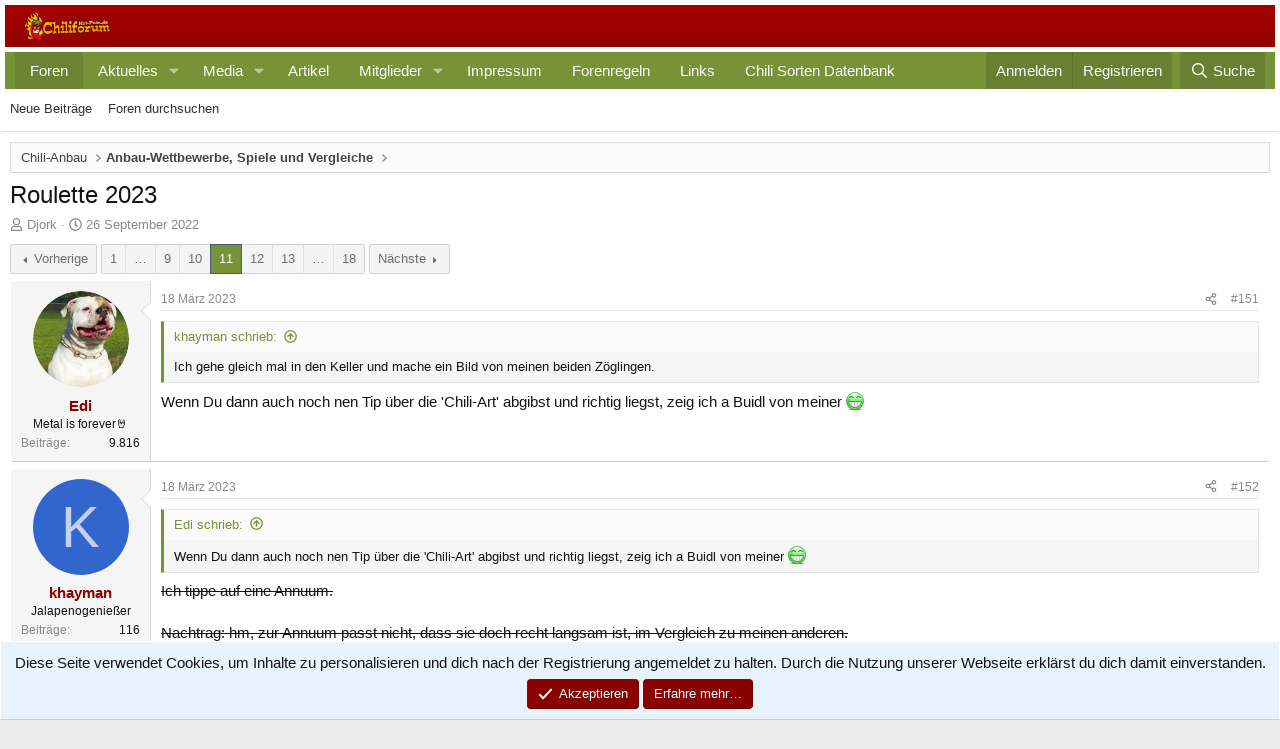

--- FILE ---
content_type: text/html; charset=utf-8
request_url: https://chiliforum.hot-pain.de/threads/roulette-2023.42668/page-11
body_size: 27409
content:
<!DOCTYPE html>
<html id="XF" lang="de-DE" dir="LTR"
	data-xf="2.3"
	data-app="public"
	
	
	data-template="thread_view"
	data-container-key="node-81"
	data-content-key="thread-42668"
	data-logged-in="false"
	data-cookie-prefix="xf_"
	data-csrf="1769138725,77b5e2dfa83e73d7ed0ad1c96848997f"
	class="has-no-js template-thread_view"
	 data-run-jobs="">
<head>
	
	
	

	<meta charset="utf-8" />
	<title>Roulette 2023 | Seite 11 | Hot-Pain.de - Alles rund um Chilis!</title>
	<link rel="manifest" href="/webmanifest.php">

	<meta http-equiv="X-UA-Compatible" content="IE=Edge" />
	<meta name="viewport" content="width=device-width, initial-scale=1, viewport-fit=cover">

	
		<meta name="theme-color" content="" />
	

	<meta name="apple-mobile-web-app-title" content="Chiliforum">
	

	
		
		<meta name="description" content="Ich gehe gleich mal in den Keller und mache ein Bild von meinen beiden Zöglingen.

Wenn Du dann auch noch nen Tip über die &#039;Chili-Art&#039; abgibst und richtig..." />
		<meta property="og:description" content="Ich gehe gleich mal in den Keller und mache ein Bild von meinen beiden Zöglingen.

Wenn Du dann auch noch nen Tip über die &#039;Chili-Art&#039; abgibst und richtig liegst, zeig ich a Buidl von meiner :D" />
		<meta property="twitter:description" content="Ich gehe gleich mal in den Keller und mache ein Bild von meinen beiden Zöglingen.

Wenn Du dann auch noch nen Tip über die &#039;Chili-Art&#039; abgibst und richtig liegst, zeig ich a Buidl von meiner :D" />
	
	
		<meta property="og:url" content="https://chiliforum.hot-pain.de/threads/roulette-2023.42668/" />
	
		<link rel="canonical" href="https://chiliforum.hot-pain.de/threads/roulette-2023.42668/page-11" />
	
		<link rel="prev" href="/threads/roulette-2023.42668/page-10" />
	
		<link rel="next" href="/threads/roulette-2023.42668/page-12" />
	

	
		
	
	
	<meta property="og:site_name" content="Hot-Pain.de - Alles rund um Chilis!" />


	
	
		
	
	
	<meta property="og:type" content="website" />


	
	
		
	
	
	
		<meta property="og:title" content="Roulette 2023" />
		<meta property="twitter:title" content="Roulette 2023" />
	


	
	
	
	

	
	
	
	

	<link rel="stylesheet" href="/css.php?css=public%3Anormalize.css%2Cpublic%3Afa.css%2Cpublic%3Acore.less%2Cpublic%3Aapp.less&amp;s=6&amp;l=12&amp;d=1762973180&amp;k=b56fde54c45a12a745c71215b1be9d61335c1b8e" />

	<link rel="stylesheet" href="/css.php?css=public%3Aattachments.less%2Cpublic%3Abb_code.less%2Cpublic%3Alightbox.less%2Cpublic%3Amessage.less%2Cpublic%3Anotices.less%2Cpublic%3Ashare_controls.less%2Cpublic%3Aextra.less&amp;s=6&amp;l=12&amp;d=1762973180&amp;k=445e8ec1174f758dc64d9165bd30958e8fe4ff99" />


	
		<script src="/js/xf/preamble.min.js?_v=5e685303" defer></script>
	

	
	<script src="/js/vendor/vendor-compiled.js?_v=5e685303" defer></script>
	<script src="/js/xf/core-compiled.js?_v=5e685303" defer></script>

	<script>
		window.addEventListener('DOMContentLoaded', function() {
			XF.extendObject(true, XF.config, {
				// 
				userId: 0,
				enablePush: false,
				pushAppServerKey: '',
				url: {
					fullBase: 'https://chiliforum.hot-pain.de/',
					basePath: '/',
					css: '/css.php?css=__SENTINEL__&s=6&l=12&d=1762973180',
					js: '/js/__SENTINEL__?_v=5e685303',
					icon: '/data/local/icons/__VARIANT__.svg?v=1762973205#__NAME__',
					iconInline: '/styles/fa/__VARIANT__/__NAME__.svg?v=5.15.3',
					keepAlive: '/login/keep-alive'
				},
				cookie: {
					path: '/',
					domain: '',
					prefix: 'xf_',
					secure: true,
					consentMode: 'simple',
					consented: ["optional","_third_party"]
				},
				cacheKey: 'f3ed7234243583f554e27d349fe769c5',
				csrf: '1769138725,77b5e2dfa83e73d7ed0ad1c96848997f',
				js: {"\/js\/xf\/lightbox-compiled.js?_v=5e685303":true},
				fullJs: false,
				css: {"public:attachments.less":true,"public:bb_code.less":true,"public:lightbox.less":true,"public:message.less":true,"public:notices.less":true,"public:share_controls.less":true,"public:extra.less":true},
				time: {
					now: 1769138725,
					today: 1769122800,
					todayDow: 5,
					tomorrow: 1769209200,
					yesterday: 1769036400,
					week: 1768604400,
					month: 1767222000,
					year: 1767222000
				},
				style: {
					light: '',
					dark: '',
					defaultColorScheme: 'light'
				},
				borderSizeFeature: '3px',
				fontAwesomeWeight: 'r',
				enableRtnProtect: true,
				
				enableFormSubmitSticky: true,
				imageOptimization: '0',
				imageOptimizationQuality: 0.85,
				uploadMaxFilesize: 67108864,
				uploadMaxWidth: 3840,
				uploadMaxHeight: 3840,
				allowedVideoExtensions: ["m4v","mov","mp4","mp4v","mpeg","mpg","ogv","webm"],
				allowedAudioExtensions: ["mp3","opus","ogg","wav"],
				shortcodeToEmoji: true,
				visitorCounts: {
					conversations_unread: '0',
					alerts_unviewed: '0',
					total_unread: '0',
					title_count: true,
					icon_indicator: true
				},
				jsMt: {"xf\/action.js":"286e6896","xf\/embed.js":"7856bba6","xf\/form.js":"7856bba6","xf\/structure.js":"286e6896","xf\/tooltip.js":"7856bba6"},
				jsState: {},
				publicMetadataLogoUrl: '',
				publicPushBadgeUrl: 'https://chiliforum.hot-pain.de/styles/default/xenforo/bell.png'
			});

			XF.extendObject(XF.phrases, {
				// 
				date_x_at_time_y:     "{date} um {time}",
				day_x_at_time_y:      "{day} um {time}",
				yesterday_at_x:       "Gestern um {time}",
				x_minutes_ago:        "Vor {minutes} Minuten",
				one_minute_ago:       "vor 1 Minute",
				a_moment_ago:         "Gerade eben",
				today_at_x:           "Heute um {time}",
				in_a_moment:          "In einem Augenblick",
				in_a_minute:          "In einer Minute",
				in_x_minutes:         "In {minutes} Minute(n)",
				later_today_at_x:     "Später, heute um {time}",
				tomorrow_at_x:        "Morgen um {time}",
				short_date_x_minutes: "{minutes}m",
				short_date_x_hours:   "{hours}h",
				short_date_x_days:    "{days}d",

				day0: "Sonntag",
				day1: "Montag",
				day2: "Dienstag",
				day3: "Mittwoch",
				day4: "Donnerstag",
				day5: "Freitag",
				day6: "Samstag",

				dayShort0: "So",
				dayShort1: "Mo",
				dayShort2: "Di",
				dayShort3: "Mi",
				dayShort4: "Do",
				dayShort5: "Fr",
				dayShort6: "Sa",

				month0: "Januar",
				month1: "Februar",
				month2: "März",
				month3: "April",
				month4: "Mai",
				month5: "Juni",
				month6: "Juli",
				month7: "August",
				month8: "September",
				month9: "Oktober",
				month10: "November",
				month11: "Dezember",

				active_user_changed_reload_page: "Der aktive Benutzer hat sich geändert. Lade die Seite für die neueste Version neu.",
				server_did_not_respond_in_time_try_again: "Der Server hat nicht rechtzeitig geantwortet. Bitte versuche es erneut.",
				oops_we_ran_into_some_problems: "Oops! Wir sind auf ein Problem gestoßen.",
				oops_we_ran_into_some_problems_more_details_console: "Oops! Wir sind auf ein Problem gestoßen. Bitte versuche es später noch einmal. Weitere Fehlerdetails findest du in der Browserkonsole.",
				file_too_large_to_upload: "Die Datei ist zu groß, um hochgeladen zu werden.",
				uploaded_file_is_too_large_for_server_to_process: "Die hochgeladene Datei ist zu groß, als dass der Server sie verarbeiten könnte.",
				files_being_uploaded_are_you_sure: "Die Dateien werden noch immer hochgeladen. Bist du sicher, dass du dieses Formular abschicken möchtest?",
				attach: "Dateien anhängen",
				rich_text_box: "Rich-Text-Feld",
				close: "Schließen",
				link_copied_to_clipboard: "Link in die Zwischenablage kopiert.",
				text_copied_to_clipboard: "Text wurde in die Zwischenablage kopiert.",
				loading: "Laden…",
				you_have_exceeded_maximum_number_of_selectable_items: "You have exceeded the maximum number of selectable items.",

				processing: "Verarbeitung",
				'processing...': "Verarbeitung…",

				showing_x_of_y_items: "Anzeigen von {count} von {total} Element(en)",
				showing_all_items: "Anzeige aller Elemente",
				no_items_to_display: "Keine anzuzeigenden Einträge",

				number_button_up: "Erhöhen",
				number_button_down: "Verringern",

				push_enable_notification_title: "Push-Benachrichtigungen erfolgreich für Hot-Pain.de - Alles rund um Chilis! aktiviert",
				push_enable_notification_body: "Danke für das Einschalten der Push-Benachrichtigungen!",

				pull_down_to_refresh: "Pull down to refresh",
				release_to_refresh: "Release to refresh",
				refreshing: "Refreshing…"
			});
		});
	</script>

	<script src="/js/xf/lightbox-compiled.js?_v=5e685303" defer></script>



	

	
</head>
<body data-template="thread_view">

<div class="p-pageWrapper" id="top">

	

	<header class="p-header" id="header">
		<div class="p-header-inner">
			<div class="p-header-content">
				<div class="p-header-logo p-header-logo--image">
					<a href="https://chiliforum.hot-pain.de/index.php">
						

	

	
		
		

		
	

	

	<picture data-variations="{&quot;default&quot;:{&quot;1&quot;:&quot;\/styles\/subway\/xenforo\/logo.png&quot;,&quot;2&quot;:null}}">
		
		
		

		

		<img src="/styles/subway/xenforo/logo.png"  width="100" height="36" alt="Hot-Pain.de - Alles rund um Chilis!"  />
	</picture>


					</a>
				</div>

				
	


			</div>
		</div>
	</header>

	
	

	
		<div class="p-navSticky p-navSticky--primary" data-xf-init="sticky-header">
			
		<nav class="p-nav">
			<div class="p-nav-inner">
				<button type="button" class="button button--plain p-nav-menuTrigger" data-xf-click="off-canvas" data-menu=".js-headerOffCanvasMenu" tabindex="0" aria-label="Menü"><span class="button-text">
					<i aria-hidden="true"></i>
				</span></button>

				<div class="p-nav-smallLogo">
					<a href="https://chiliforum.hot-pain.de/index.php">
						

	

	
		
		

		
	

	

	<picture data-variations="{&quot;default&quot;:{&quot;1&quot;:&quot;\/styles\/subway\/xenforo\/logo.png&quot;,&quot;2&quot;:null}}">
		
		
		

		

		<img src="/styles/subway/xenforo/logo.png"  width="100" height="36" alt="Hot-Pain.de - Alles rund um Chilis!"  />
	</picture>


					</a>
				</div>

				<div class="p-nav-scroller hScroller" data-xf-init="h-scroller" data-auto-scroll=".p-navEl.is-selected">
					<div class="hScroller-scroll">
						<ul class="p-nav-list js-offCanvasNavSource">
							
								<li>
									
	<div class="p-navEl is-selected" data-has-children="true">
	

		
	
	<a href="/"
	class="p-navEl-link p-navEl-link--splitMenu "
	
	
	data-nav-id="forums">Foren</a>


		<a data-xf-key="1"
			data-xf-click="menu"
			data-menu-pos-ref="< .p-navEl"
			class="p-navEl-splitTrigger"
			role="button"
			tabindex="0"
			aria-label="Toggle erweitert"
			aria-expanded="false"
			aria-haspopup="true"></a>

		
	
		<div class="menu menu--structural" data-menu="menu" aria-hidden="true">
			<div class="menu-content">
				
					
	
	
	<a href="/whats-new/posts/"
	class="menu-linkRow u-indentDepth0 js-offCanvasCopy "
	
	
	data-nav-id="newPosts">Neue Beiträge</a>

	

				
					
	
	
	<a href="/search/?type=post"
	class="menu-linkRow u-indentDepth0 js-offCanvasCopy "
	
	
	data-nav-id="searchForums">Foren durchsuchen</a>

	

				
			</div>
		</div>
	
	</div>

								</li>
							
								<li>
									
	<div class="p-navEl " data-has-children="true">
	

		
	
	<a href="/whats-new/"
	class="p-navEl-link p-navEl-link--splitMenu "
	
	
	data-nav-id="whatsNew">Aktuelles</a>


		<a data-xf-key="2"
			data-xf-click="menu"
			data-menu-pos-ref="< .p-navEl"
			class="p-navEl-splitTrigger"
			role="button"
			tabindex="0"
			aria-label="Toggle erweitert"
			aria-expanded="false"
			aria-haspopup="true"></a>

		
	
		<div class="menu menu--structural" data-menu="menu" aria-hidden="true">
			<div class="menu-content">
				
					
	
	
	<a href="/featured/"
	class="menu-linkRow u-indentDepth0 js-offCanvasCopy "
	
	
	data-nav-id="featured">Featured content</a>

	

				
					
	
	
	<a href="/whats-new/posts/"
	class="menu-linkRow u-indentDepth0 js-offCanvasCopy "
	 rel="nofollow"
	
	data-nav-id="whatsNewPosts">Neue Beiträge</a>

	

				
					
	
	
	<a href="/whats-new/media/"
	class="menu-linkRow u-indentDepth0 js-offCanvasCopy "
	 rel="nofollow"
	
	data-nav-id="xfmgWhatsNewNewMedia">New media</a>

	

				
					
	
	
	<a href="/whats-new/ams-articles/"
	class="menu-linkRow u-indentDepth0 js-offCanvasCopy "
	 rel="nofollow"
	
	data-nav-id="xaAmsWhatsNewNewArticles">New articles</a>

	

				
					
	
	
	<a href="/whats-new/media-comments/"
	class="menu-linkRow u-indentDepth0 js-offCanvasCopy "
	 rel="nofollow"
	
	data-nav-id="xfmgWhatsNewMediaComments">New media comments</a>

	

				
					
	
	
	<a href="/whats-new/ams-comments/"
	class="menu-linkRow u-indentDepth0 js-offCanvasCopy "
	 rel="nofollow"
	
	data-nav-id="xaAmsWhatsNewArticleComments">New article comments</a>

	

				
					
	
	
	<a href="/whats-new/profile-posts/"
	class="menu-linkRow u-indentDepth0 js-offCanvasCopy "
	 rel="nofollow"
	
	data-nav-id="whatsNewProfilePosts">Profilnachrichten</a>

	

				
					
	
	
	<a href="/whats-new/latest-activity"
	class="menu-linkRow u-indentDepth0 js-offCanvasCopy "
	 rel="nofollow"
	
	data-nav-id="latestActivity">Neueste Aktivitäten</a>

	

				
			</div>
		</div>
	
	</div>

								</li>
							
								<li>
									
	<div class="p-navEl " data-has-children="true">
	

		
	
	<a href="/media/"
	class="p-navEl-link p-navEl-link--splitMenu "
	
	
	data-nav-id="xfmg">Media</a>


		<a data-xf-key="3"
			data-xf-click="menu"
			data-menu-pos-ref="< .p-navEl"
			class="p-navEl-splitTrigger"
			role="button"
			tabindex="0"
			aria-label="Toggle erweitert"
			aria-expanded="false"
			aria-haspopup="true"></a>

		
	
		<div class="menu menu--structural" data-menu="menu" aria-hidden="true">
			<div class="menu-content">
				
					
	
	
	<a href="/whats-new/media/"
	class="menu-linkRow u-indentDepth0 js-offCanvasCopy "
	 rel="nofollow"
	
	data-nav-id="xfmgNewMedia">New media</a>

	

				
					
	
	
	<a href="/whats-new/media-comments/"
	class="menu-linkRow u-indentDepth0 js-offCanvasCopy "
	 rel="nofollow"
	
	data-nav-id="xfmgNewComments">New comments</a>

	

				
					
	
	
	<a href="/search/?type=xfmg_media"
	class="menu-linkRow u-indentDepth0 js-offCanvasCopy "
	
	
	data-nav-id="xfmgSearchMedia">Search media</a>

	

				
			</div>
		</div>
	
	</div>

								</li>
							
								<li>
									
	<div class="p-navEl " >
	

		
	
	<a href="/artikel/"
	class="p-navEl-link "
	
	data-xf-key="4"
	data-nav-id="xa_ams">Artikel</a>


		

		
	
	</div>

								</li>
							
								<li>
									
	<div class="p-navEl " data-has-children="true">
	

		
	
	<a href="/members/"
	class="p-navEl-link p-navEl-link--splitMenu "
	
	
	data-nav-id="members">Mitglieder</a>


		<a data-xf-key="5"
			data-xf-click="menu"
			data-menu-pos-ref="< .p-navEl"
			class="p-navEl-splitTrigger"
			role="button"
			tabindex="0"
			aria-label="Toggle erweitert"
			aria-expanded="false"
			aria-haspopup="true"></a>

		
	
		<div class="menu menu--structural" data-menu="menu" aria-hidden="true">
			<div class="menu-content">
				
					
	
	
	<a href="/online/"
	class="menu-linkRow u-indentDepth0 js-offCanvasCopy "
	
	
	data-nav-id="currentVisitors">Zurzeit aktive Besucher</a>

	

				
					
	
	
	<a href="/whats-new/profile-posts/"
	class="menu-linkRow u-indentDepth0 js-offCanvasCopy "
	 rel="nofollow"
	
	data-nav-id="newProfilePosts">Profilnachrichten</a>

	

				
					
	
	
	<a href="/search/?type=profile_post"
	class="menu-linkRow u-indentDepth0 js-offCanvasCopy "
	
	
	data-nav-id="searchProfilePosts">Profilnachrichten suchen</a>

	

				
			</div>
		</div>
	
	</div>

								</li>
							
								<li>
									
	<div class="p-navEl " >
	

		
	
	<a href="https://chiliforum.hot-pain.de/help/Impressum/"
	class="p-navEl-link "
	
	data-xf-key="6"
	data-nav-id="Impressum">Impressum</a>


		

		
	
	</div>

								</li>
							
								<li>
									
	<div class="p-navEl " >
	

		
	
	<a href="https://chiliforum.hot-pain.de/pages/Regeln/"
	class="p-navEl-link "
	
	data-xf-key="7"
	data-nav-id="regeln">Forenregeln</a>


		

		
	
	</div>

								</li>
							
								<li>
									
	<div class="p-navEl " >
	

		
	
	<a href="https://chiliforum.hot-pain.de/links"
	class="p-navEl-link "
	
	data-xf-key="8"
	data-nav-id="links">Links</a>


		

		
	
	</div>

								</li>
							
								<li>
									
	<div class="p-navEl " >
	

		
	
	<a href="https://chiliforum.hot-pain.de/showcase/categories/chili-sorten-datenbank.2/"
	class="p-navEl-link "
	
	data-xf-key="9"
	data-nav-id="CSDB">Chili Sorten Datenbank</a>


		

		
	
	</div>

								</li>
							
						</ul>
					</div>
				</div>

				<div class="p-nav-opposite">
					<div class="p-navgroup p-account p-navgroup--guest">
						
							<a href="/login/" class="p-navgroup-link p-navgroup-link--textual p-navgroup-link--logIn"
								data-xf-click="overlay" data-follow-redirects="on">
								<span class="p-navgroup-linkText">Anmelden</span>
							</a>
							
								<a href="/register/" class="p-navgroup-link p-navgroup-link--textual p-navgroup-link--register"
									data-xf-click="overlay" data-follow-redirects="on">
									<span class="p-navgroup-linkText">Registrieren</span>
								</a>
							
						
					</div>

					<div class="p-navgroup p-discovery">
						<a href="/whats-new/"
							class="p-navgroup-link p-navgroup-link--iconic p-navgroup-link--whatsnew"
							aria-label="Aktuelles"
							title="Aktuelles">
							<i aria-hidden="true"></i>
							<span class="p-navgroup-linkText">Aktuelles</span>
						</a>

						
							<a href="/search/"
								class="p-navgroup-link p-navgroup-link--iconic p-navgroup-link--search"
								data-xf-click="menu"
								data-xf-key="/"
								aria-label="Suche"
								aria-expanded="false"
								aria-haspopup="true"
								title="Suche">
								<i aria-hidden="true"></i>
								<span class="p-navgroup-linkText">Suche</span>
							</a>
							<div class="menu menu--structural menu--wide" data-menu="menu" aria-hidden="true">
								<form action="/search/search" method="post"
									class="menu-content"
									data-xf-init="quick-search">

									<h3 class="menu-header">Suche</h3>
									
									<div class="menu-row">
										
											<div class="inputGroup inputGroup--joined">
												<input type="text" class="input" name="keywords" data-acurl="/search/auto-complete" placeholder="Suche…" aria-label="Suche" data-menu-autofocus="true" />
												
			<select name="constraints" class="js-quickSearch-constraint input" aria-label="Suchen in">
				<option value="">Überall</option>
<option value="{&quot;search_type&quot;:&quot;post&quot;}">Themen</option>
<option value="{&quot;search_type&quot;:&quot;post&quot;,&quot;c&quot;:{&quot;nodes&quot;:[81],&quot;child_nodes&quot;:1}}">Dieses Forum</option>
<option value="{&quot;search_type&quot;:&quot;post&quot;,&quot;c&quot;:{&quot;thread&quot;:42668}}">Dieses Thema</option>

			</select>
		
											</div>
										
									</div>

									
									<div class="menu-row">
										<label class="iconic"><input type="checkbox"  name="c[title_only]" value="1" /><i aria-hidden="true"></i><span class="iconic-label">Nur Titel durchsuchen

													
													<span tabindex="0" role="button"
														data-xf-init="tooltip" data-trigger="hover focus click" title="Schlagworte auch durchsuchen">

														<i class="fa--xf far fa-question-circle  u-muted u-smaller"><svg xmlns="http://www.w3.org/2000/svg" role="img" ><title>Anmerkung</title><use href="/data/local/icons/regular.svg?v=1762973205#question-circle"></use></svg></i>
													</span></span></label>

									</div>
									
									<div class="menu-row">
										<div class="inputGroup">
											<span class="inputGroup-text" id="ctrl_search_menu_by_member">Von:</span>
											<input type="text" class="input" name="c[users]" data-xf-init="auto-complete" placeholder="Mitglied" aria-labelledby="ctrl_search_menu_by_member" />
										</div>
									</div>
									<div class="menu-footer">
									<span class="menu-footer-controls">
										<button type="submit" class="button button--icon button--icon--search button--primary"><i class="fa--xf far fa-search "><svg xmlns="http://www.w3.org/2000/svg" role="img" aria-hidden="true" ><use href="/data/local/icons/regular.svg?v=1762973205#search"></use></svg></i><span class="button-text">Suche</span></button>
										<button type="submit" class="button " name="from_search_menu"><span class="button-text">Erweiterte Suche…</span></button>
									</span>
									</div>

									<input type="hidden" name="_xfToken" value="1769138725,77b5e2dfa83e73d7ed0ad1c96848997f" />
								</form>
							</div>
						
					</div>
				</div>
			</div>
		</nav>
	
		</div>
		
		
			<div class="p-sectionLinks">
				<div class="p-sectionLinks-inner hScroller" data-xf-init="h-scroller">
					<div class="hScroller-scroll">
						<ul class="p-sectionLinks-list">
							
								<li>
									
	<div class="p-navEl " >
	

		
	
	<a href="/whats-new/posts/"
	class="p-navEl-link "
	
	data-xf-key="alt+1"
	data-nav-id="newPosts">Neue Beiträge</a>


		

		
	
	</div>

								</li>
							
								<li>
									
	<div class="p-navEl " >
	

		
	
	<a href="/search/?type=post"
	class="p-navEl-link "
	
	data-xf-key="alt+2"
	data-nav-id="searchForums">Foren durchsuchen</a>


		

		
	
	</div>

								</li>
							
						</ul>
					</div>
				</div>
			</div>
			
	
		

	<div class="offCanvasMenu offCanvasMenu--nav js-headerOffCanvasMenu" data-menu="menu" aria-hidden="true" data-ocm-builder="navigation">
		<div class="offCanvasMenu-backdrop" data-menu-close="true"></div>
		<div class="offCanvasMenu-content">
			<div class="offCanvasMenu-header">
				Menü
				<a class="offCanvasMenu-closer" data-menu-close="true" role="button" tabindex="0" aria-label="Schließen"></a>
			</div>
			
				<div class="p-offCanvasRegisterLink">
					<div class="offCanvasMenu-linkHolder">
						<a href="/login/" class="offCanvasMenu-link" data-xf-click="overlay" data-menu-close="true">
							Anmelden
						</a>
					</div>
					<hr class="offCanvasMenu-separator" />
					
						<div class="offCanvasMenu-linkHolder">
							<a href="/register/" class="offCanvasMenu-link" data-xf-click="overlay" data-menu-close="true">
								Registrieren
							</a>
						</div>
						<hr class="offCanvasMenu-separator" />
					
				</div>
			
			<div class="js-offCanvasNavTarget"></div>
			<div class="offCanvasMenu-installBanner js-installPromptContainer" style="display: none;" data-xf-init="install-prompt">
				<div class="offCanvasMenu-installBanner-header">App installieren</div>
				<button type="button" class="button js-installPromptButton"><span class="button-text">Installieren</span></button>
				<template class="js-installTemplateIOS">
					<div class="js-installTemplateContent">
						<div class="overlay-title">How to install the app on iOS</div>
						<div class="block-body">
							<div class="block-row">
								<p>
									Follow along with the video below to see how to install our site as a web app on your home screen.
								</p>
								<p style="text-align: center">
									<video src="/styles/default/xenforo/add_to_home.mp4"
										width="280" height="480" autoplay loop muted playsinline></video>
								</p>
								<p>
									<small><strong>Anmerkung:</strong> This feature may not be available in some browsers.</small>
								</p>
							</div>
						</div>
					</div>
				</template>
			</div>
		</div>
	</div>

	<div class="p-body">
		<div class="p-body-inner">
			<!--XF:EXTRA_OUTPUT-->

			

			

			
			
	
		<ul class="p-breadcrumbs "
			itemscope itemtype="https://schema.org/BreadcrumbList">
			
				

				
				

				

				
				
					
					
	<li itemprop="itemListElement" itemscope itemtype="https://schema.org/ListItem">
		<a href="/#chili-anbau.33" itemprop="item">
			<span itemprop="name">Chili-Anbau</span>
		</a>
		<meta itemprop="position" content="1" />
	</li>

				
					
					
	<li itemprop="itemListElement" itemscope itemtype="https://schema.org/ListItem">
		<a href="/forums/Wettbewerb/" itemprop="item">
			<span itemprop="name">Anbau-Wettbewerbe, Spiele und Vergleiche</span>
		</a>
		<meta itemprop="position" content="2" />
	</li>

				
			
		</ul>
	

			

			
	<noscript class="js-jsWarning"><div class="blockMessage blockMessage--important blockMessage--iconic u-noJsOnly">JavaScript ist deaktiviert. Für eine bessere Darstellung aktiviere bitte JavaScript in deinem Browser, bevor du fortfährst.</div></noscript>

			
	<div class="blockMessage blockMessage--important blockMessage--iconic js-browserWarning" style="display: none">Du verwendest einen veralteten Browser. Es ist möglich, dass diese oder andere Websites nicht korrekt angezeigt werden.<br />Du solltest ein Upgrade durchführen oder einen <a href="https://www.google.com/chrome/browser/" target="_blank">alternativen Browser</a> verwenden.</div>


			
				<div class="p-body-header">
					
						
							<div class="p-title ">
								
									
										<h1 class="p-title-value">Roulette 2023</h1>
									
									
								
							</div>
						

						
							<div class="p-description">
	<ul class="listInline listInline--bullet">
		<li>
			<i class="fa--xf far fa-user "><svg xmlns="http://www.w3.org/2000/svg" role="img" ><title>Ersteller</title><use href="/data/local/icons/regular.svg?v=1762973205#user"></use></svg></i>
			<span class="u-srOnly">Ersteller</span>

			<a href="/members/djork.24863/" class="username  u-concealed" dir="auto" data-user-id="24863" data-xf-init="member-tooltip">Djork</a>
		</li>
		<li>
			<i class="fa--xf far fa-clock "><svg xmlns="http://www.w3.org/2000/svg" role="img" ><title>Erstellt am</title><use href="/data/local/icons/regular.svg?v=1762973205#clock"></use></svg></i>
			<span class="u-srOnly">Erstellt am</span>

			<a href="/threads/roulette-2023.42668/" class="u-concealed"><time  class="u-dt" dir="auto" datetime="2022-09-26T20:59:17+0200" data-timestamp="1664218757" data-date="26 September 2022" data-time="20:59" data-short="Sep &#039;22" title="26 September 2022 um 20:59">26 September 2022</time></a>
		</li>
		
		
	</ul>
</div>
						
					
				</div>
			

			<div class="p-body-main  ">
				
				<div class="p-body-contentCol"></div>
				

				

				<div class="p-body-content">
					
					<div class="p-body-pageContent">

	












	
	
	
		
	
	
	


	
	
	
		
	
	
	


	
	
		
	
	
	


	
	



	












	

	
		
	



















<div class="block block--messages" data-xf-init="" data-type="post" data-href="/inline-mod/" data-search-target="*">

	<span class="u-anchorTarget" id="posts"></span>

	
		
	

	

	<div class="block-outer"><div class="block-outer-main"><nav class="pageNavWrapper pageNavWrapper--mixed ">



<div class="pageNav pageNav--skipStart pageNav--skipEnd">
	
		<a href="/threads/roulette-2023.42668/page-10" class="pageNav-jump pageNav-jump--prev">Vorherige</a>
	

	<ul class="pageNav-main">
		

	
		<li class="pageNav-page "><a href="/threads/roulette-2023.42668/">1</a></li>
	


		
			
				<li class="pageNav-page pageNav-page--skip pageNav-page--skipStart">
					<a data-xf-init="tooltip" title="Wechsle zu Seite"
						data-xf-click="menu"
						role="button" tabindex="0" aria-expanded="false" aria-haspopup="true">…</a>
					

	<div class="menu menu--pageJump" data-menu="menu" aria-hidden="true">
		<div class="menu-content">
			<h4 class="menu-header">Wechsle zu Seite</h4>
			<div class="menu-row" data-xf-init="page-jump" data-page-url="/threads/roulette-2023.42668/page-%page%">
				<div class="inputGroup inputGroup--numbers">
					<div class="inputGroup inputGroup--numbers inputNumber" data-xf-init="number-box"><input type="number" pattern="\d*" class="input input--number js-numberBoxTextInput input input--numberNarrow js-pageJumpPage" value="8"  min="1" max="18" step="1" required="required" data-menu-autofocus="true" /></div>
					<span class="inputGroup-text"><button type="button" class="button js-pageJumpGo"><span class="button-text">Weiter</span></button></span>
				</div>
			</div>
		</div>
	</div>

				</li>
			
		

		
			

	
		<li class="pageNav-page pageNav-page--earlier"><a href="/threads/roulette-2023.42668/page-9">9</a></li>
	

		
			

	
		<li class="pageNav-page pageNav-page--earlier"><a href="/threads/roulette-2023.42668/page-10">10</a></li>
	

		
			

	
		<li class="pageNav-page pageNav-page--current "><a href="/threads/roulette-2023.42668/page-11">11</a></li>
	

		
			

	
		<li class="pageNav-page pageNav-page--later"><a href="/threads/roulette-2023.42668/page-12">12</a></li>
	

		
			

	
		<li class="pageNav-page pageNav-page--later"><a href="/threads/roulette-2023.42668/page-13">13</a></li>
	

		

		
			
				<li class="pageNav-page pageNav-page--skip pageNav-page--skipEnd">
					<a data-xf-init="tooltip" title="Wechsle zu Seite"
						data-xf-click="menu"
						role="button" tabindex="0" aria-expanded="false" aria-haspopup="true">…</a>
					

	<div class="menu menu--pageJump" data-menu="menu" aria-hidden="true">
		<div class="menu-content">
			<h4 class="menu-header">Wechsle zu Seite</h4>
			<div class="menu-row" data-xf-init="page-jump" data-page-url="/threads/roulette-2023.42668/page-%page%">
				<div class="inputGroup inputGroup--numbers">
					<div class="inputGroup inputGroup--numbers inputNumber" data-xf-init="number-box"><input type="number" pattern="\d*" class="input input--number js-numberBoxTextInput input input--numberNarrow js-pageJumpPage" value="14"  min="1" max="18" step="1" required="required" data-menu-autofocus="true" /></div>
					<span class="inputGroup-text"><button type="button" class="button js-pageJumpGo"><span class="button-text">Weiter</span></button></span>
				</div>
			</div>
		</div>
	</div>

				</li>
			
		

		

	
		<li class="pageNav-page "><a href="/threads/roulette-2023.42668/page-18">18</a></li>
	

	</ul>

	
		<a href="/threads/roulette-2023.42668/page-12" class="pageNav-jump pageNav-jump--next">Nächste</a>
	
</div>

<div class="pageNavSimple">
	
		<a href="/threads/roulette-2023.42668/"
			class="pageNavSimple-el pageNavSimple-el--first"
			data-xf-init="tooltip" title="Erste">
			<i aria-hidden="true"></i> <span class="u-srOnly">Erste</span>
		</a>
		<a href="/threads/roulette-2023.42668/page-10" class="pageNavSimple-el pageNavSimple-el--prev">
			<i aria-hidden="true"></i> Vorherige
		</a>
	

	<a class="pageNavSimple-el pageNavSimple-el--current"
		data-xf-init="tooltip" title="Wechsle zu Seite"
		data-xf-click="menu" role="button" tabindex="0" aria-expanded="false" aria-haspopup="true">
		11 von 18
	</a>
	

	<div class="menu menu--pageJump" data-menu="menu" aria-hidden="true">
		<div class="menu-content">
			<h4 class="menu-header">Wechsle zu Seite</h4>
			<div class="menu-row" data-xf-init="page-jump" data-page-url="/threads/roulette-2023.42668/page-%page%">
				<div class="inputGroup inputGroup--numbers">
					<div class="inputGroup inputGroup--numbers inputNumber" data-xf-init="number-box"><input type="number" pattern="\d*" class="input input--number js-numberBoxTextInput input input--numberNarrow js-pageJumpPage" value="11"  min="1" max="18" step="1" required="required" data-menu-autofocus="true" /></div>
					<span class="inputGroup-text"><button type="button" class="button js-pageJumpGo"><span class="button-text">Weiter</span></button></span>
				</div>
			</div>
		</div>
	</div>


	
		<a href="/threads/roulette-2023.42668/page-12" class="pageNavSimple-el pageNavSimple-el--next">
			Nächste <i aria-hidden="true"></i>
		</a>
		<a href="/threads/roulette-2023.42668/page-18"
			class="pageNavSimple-el pageNavSimple-el--last"
			data-xf-init="tooltip" title="Letzte">
			<i aria-hidden="true"></i> <span class="u-srOnly">Letzte</span>
		</a>
	
</div>

</nav>



</div></div>

	

	
		
	<div class="block-outer js-threadStatusField"></div>

	

	<div class="block-container lbContainer"
		data-xf-init="lightbox select-to-quote"
		data-message-selector=".js-post"
		data-lb-id="thread-42668"
		data-lb-universal="0">

		<div class="block-body js-replyNewMessageContainer">
			
				

					

					
						

	
	

	

	
	<article class="message message--post js-post js-inlineModContainer  "
		data-author="Edi"
		data-content="post-1118539"
		id="js-post-1118539"
		itemscope itemtype="https://schema.org/Comment" itemid="https://chiliforum.hot-pain.de/posts/1118539/">

		
			<meta itemprop="parentItem" itemscope itemid="https://chiliforum.hot-pain.de/threads/roulette-2023.42668/" />
			<meta itemprop="name" content="Beitrag #151" />
		

		<span class="u-anchorTarget" id="post-1118539"></span>

		
			<div class="message-inner">
				
					<div class="message-cell message-cell--user">
						

	<section class="message-user"
		itemprop="author"
		itemscope itemtype="https://schema.org/Person"
		itemid="https://chiliforum.hot-pain.de/members/edi.16746/">

		
			<meta itemprop="url" content="https://chiliforum.hot-pain.de/members/edi.16746/" />
		

		<div class="message-avatar ">
			<div class="message-avatar-wrapper">
				<a href="/members/edi.16746/" class="avatar avatar--m" data-user-id="16746" data-xf-init="member-tooltip">
			<img src="/data/avatars/m/16/16746.jpg?1672321874" srcset="/data/avatars/l/16/16746.jpg?1672321874 2x" alt="Edi" class="avatar-u16746-m" width="96" height="96" loading="lazy" itemprop="image" /> 
		</a>
				
			</div>
		</div>
		<div class="message-userDetails">
			<h4 class="message-name"><a href="/members/edi.16746/" class="username " dir="auto" data-user-id="16746" data-xf-init="member-tooltip"><span itemprop="name">Edi</span></a></h4>
			<h5 class="userTitle message-userTitle" dir="auto" itemprop="jobTitle">Metal is forever🤘</h5>
			
		</div>
		
			
			
				<div class="message-userExtras">
				
					
					
						<dl class="pairs pairs--justified">
							<dt>Beiträge</dt>
							<dd>9.816</dd>
						</dl>
					
					
					
					
					
					
					
					
				
				</div>
			
		
		<span class="message-userArrow"></span>
	</section>

					</div>
				

				
					<div class="message-cell message-cell--main">
					
						<div class="message-main js-quickEditTarget">

							
								

	

	<header class="message-attribution message-attribution--split">
		<ul class="message-attribution-main listInline ">
			
			
			<li class="u-concealed">
				<a href="/threads/roulette-2023.42668/post-1118539" rel="nofollow" itemprop="url">
					<time  class="u-dt" dir="auto" datetime="2023-03-18T15:07:32+0100" data-timestamp="1679148452" data-date="18 März 2023" data-time="15:07" data-short="Mrz &#039;23" title="18 März 2023 um 15:07" itemprop="datePublished">18 März 2023</time>
				</a>
			</li>
			
		</ul>

		<ul class="message-attribution-opposite message-attribution-opposite--list ">
			
			<li>
				<a href="/threads/roulette-2023.42668/post-1118539"
					class="message-attribution-gadget"
					data-xf-init="share-tooltip"
					data-href="/posts/1118539/share"
					aria-label="Teilen"
					rel="nofollow">
					<i class="fa--xf far fa-share-alt "><svg xmlns="http://www.w3.org/2000/svg" role="img" aria-hidden="true" ><use href="/data/local/icons/regular.svg?v=1762973205#share-alt"></use></svg></i>
				</a>
			</li>
			
				<li class="u-hidden js-embedCopy">
					
	<a href="javascript:"
		data-xf-init="copy-to-clipboard"
		data-copy-text="&lt;div class=&quot;js-xf-embed&quot; data-url=&quot;https://chiliforum.hot-pain.de&quot; data-content=&quot;post-1118539&quot;&gt;&lt;/div&gt;&lt;script defer src=&quot;https://chiliforum.hot-pain.de/js/xf/external_embed.js?_v=5e685303&quot;&gt;&lt;/script&gt;"
		data-success="Embed code HTML copied to clipboard."
		class="">
		<i class="fa--xf far fa-code "><svg xmlns="http://www.w3.org/2000/svg" role="img" aria-hidden="true" ><use href="/data/local/icons/regular.svg?v=1762973205#code"></use></svg></i>
	</a>

				</li>
			
			
			
				<li>
					<a href="/threads/roulette-2023.42668/post-1118539" rel="nofollow">
						#151
					</a>
				</li>
			
		</ul>
	</header>

							

							<div class="message-content js-messageContent">
							

								
									
	
	
	

								

								
									
	

	<div class="message-userContent lbContainer js-lbContainer "
		data-lb-id="post-1118539"
		data-lb-caption-desc="Edi &middot; 18 März 2023 um 15:07">

		

		<article class="message-body js-selectToQuote">
			
				
			

			<div itemprop="text">
				
					<div class="bbWrapper"><blockquote data-attributes="member: 22306" data-quote="khayman" data-source="post: 1118526"
	class="bbCodeBlock bbCodeBlock--expandable bbCodeBlock--quote js-expandWatch">
	
		<div class="bbCodeBlock-title">
			
				<a href="/goto/post?id=1118526"
					class="bbCodeBlock-sourceJump"
					rel="nofollow"
					data-xf-click="attribution"
					data-content-selector="#post-1118526">khayman schrieb:</a>
			
		</div>
	
	<div class="bbCodeBlock-content">
		
		<div class="bbCodeBlock-expandContent js-expandContent ">
			Ich gehe gleich mal in den Keller und mache ein Bild von meinen beiden Zöglingen.
		</div>
		<div class="bbCodeBlock-expandLink js-expandLink"><a role="button" tabindex="0">Zum Vergrößern anklicken....</a></div>
	</div>
</blockquote>Wenn Du dann auch noch nen Tip über die &#039;Chili-Art&#039; abgibst und richtig liegst, zeig ich a Buidl von meiner <img src="/styles/default/xenforo/smilies/biggrin.png"  class="smilie" loading="lazy" alt=":D" title="Big Grin    :D" data-shortname=":D" /></div>
				
			</div>

			<div class="js-selectToQuoteEnd">&nbsp;</div>
			
				
			
		</article>

		

		
	</div>

								

								
									
	

	

								

								
									
	

								

							
							</div>

							
								
	

	<footer class="message-footer">
		
			<div class="message-microdata" itemprop="interactionStatistic" itemtype="https://schema.org/InteractionCounter" itemscope>
				<meta itemprop="userInteractionCount" content="0" />
				<meta itemprop="interactionType" content="https://schema.org/LikeAction" />
			</div>
		

		

		<div class="reactionsBar js-reactionsList ">
			
		</div>

		<div class="js-historyTarget message-historyTarget toggleTarget" data-href="trigger-href"></div>
	</footer>

							
						</div>

					
					</div>
				
			</div>
		
	</article>

	
	

					

					

				

					

					
						

	
	

	

	
	<article class="message message--post js-post js-inlineModContainer  "
		data-author="khayman"
		data-content="post-1118543"
		id="js-post-1118543"
		itemscope itemtype="https://schema.org/Comment" itemid="https://chiliforum.hot-pain.de/posts/1118543/">

		
			<meta itemprop="parentItem" itemscope itemid="https://chiliforum.hot-pain.de/threads/roulette-2023.42668/" />
			<meta itemprop="name" content="Beitrag #152" />
		

		<span class="u-anchorTarget" id="post-1118543"></span>

		
			<div class="message-inner">
				
					<div class="message-cell message-cell--user">
						

	<section class="message-user"
		itemprop="author"
		itemscope itemtype="https://schema.org/Person"
		itemid="https://chiliforum.hot-pain.de/members/khayman.22306/">

		
			<meta itemprop="url" content="https://chiliforum.hot-pain.de/members/khayman.22306/" />
		

		<div class="message-avatar ">
			<div class="message-avatar-wrapper">
				<a href="/members/khayman.22306/" class="avatar avatar--m avatar--default avatar--default--dynamic" data-user-id="22306" data-xf-init="member-tooltip" style="background-color: #3366cc; color: #c2d1f0">
			<span class="avatar-u22306-m" role="img" aria-label="khayman">K</span> 
		</a>
				
			</div>
		</div>
		<div class="message-userDetails">
			<h4 class="message-name"><a href="/members/khayman.22306/" class="username " dir="auto" data-user-id="22306" data-xf-init="member-tooltip"><span itemprop="name">khayman</span></a></h4>
			<h5 class="userTitle message-userTitle" dir="auto" itemprop="jobTitle">Jalapenogenießer</h5>
			
		</div>
		
			
			
				<div class="message-userExtras">
				
					
					
						<dl class="pairs pairs--justified">
							<dt>Beiträge</dt>
							<dd>116</dd>
						</dl>
					
					
					
					
					
					
					
					
				
				</div>
			
		
		<span class="message-userArrow"></span>
	</section>

					</div>
				

				
					<div class="message-cell message-cell--main">
					
						<div class="message-main js-quickEditTarget">

							
								

	

	<header class="message-attribution message-attribution--split">
		<ul class="message-attribution-main listInline ">
			
			
			<li class="u-concealed">
				<a href="/threads/roulette-2023.42668/post-1118543" rel="nofollow" itemprop="url">
					<time  class="u-dt" dir="auto" datetime="2023-03-18T16:00:32+0100" data-timestamp="1679151632" data-date="18 März 2023" data-time="16:00" data-short="Mrz &#039;23" title="18 März 2023 um 16:00" itemprop="datePublished">18 März 2023</time>
				</a>
			</li>
			
		</ul>

		<ul class="message-attribution-opposite message-attribution-opposite--list ">
			
			<li>
				<a href="/threads/roulette-2023.42668/post-1118543"
					class="message-attribution-gadget"
					data-xf-init="share-tooltip"
					data-href="/posts/1118543/share"
					aria-label="Teilen"
					rel="nofollow">
					<i class="fa--xf far fa-share-alt "><svg xmlns="http://www.w3.org/2000/svg" role="img" aria-hidden="true" ><use href="/data/local/icons/regular.svg?v=1762973205#share-alt"></use></svg></i>
				</a>
			</li>
			
				<li class="u-hidden js-embedCopy">
					
	<a href="javascript:"
		data-xf-init="copy-to-clipboard"
		data-copy-text="&lt;div class=&quot;js-xf-embed&quot; data-url=&quot;https://chiliforum.hot-pain.de&quot; data-content=&quot;post-1118543&quot;&gt;&lt;/div&gt;&lt;script defer src=&quot;https://chiliforum.hot-pain.de/js/xf/external_embed.js?_v=5e685303&quot;&gt;&lt;/script&gt;"
		data-success="Embed code HTML copied to clipboard."
		class="">
		<i class="fa--xf far fa-code "><svg xmlns="http://www.w3.org/2000/svg" role="img" aria-hidden="true" ><use href="/data/local/icons/regular.svg?v=1762973205#code"></use></svg></i>
	</a>

				</li>
			
			
			
				<li>
					<a href="/threads/roulette-2023.42668/post-1118543" rel="nofollow">
						#152
					</a>
				</li>
			
		</ul>
	</header>

							

							<div class="message-content js-messageContent">
							

								
									
	
	
	

								

								
									
	

	<div class="message-userContent lbContainer js-lbContainer "
		data-lb-id="post-1118543"
		data-lb-caption-desc="khayman &middot; 18 März 2023 um 16:00">

		

		<article class="message-body js-selectToQuote">
			
				
			

			<div itemprop="text">
				
					<div class="bbWrapper"><blockquote data-attributes="member: 16746" data-quote="Edi" data-source="post: 1118539"
	class="bbCodeBlock bbCodeBlock--expandable bbCodeBlock--quote js-expandWatch">
	
		<div class="bbCodeBlock-title">
			
				<a href="/goto/post?id=1118539"
					class="bbCodeBlock-sourceJump"
					rel="nofollow"
					data-xf-click="attribution"
					data-content-selector="#post-1118539">Edi schrieb:</a>
			
		</div>
	
	<div class="bbCodeBlock-content">
		
		<div class="bbCodeBlock-expandContent js-expandContent ">
			Wenn Du dann auch noch nen Tip über die &#039;Chili-Art&#039; abgibst und richtig liegst, zeig ich a Buidl von meiner <img src="/styles/default/xenforo/smilies/biggrin.png"  class="smilie" loading="lazy" alt=":D" title="Big Grin    :D" data-shortname=":D" />
		</div>
		<div class="bbCodeBlock-expandLink js-expandLink"><a role="button" tabindex="0">Zum Vergrößern anklicken....</a></div>
	</div>
</blockquote><s>Ich tippe auf eine Annuum.<br />
<br />
Nachtrag: hm, zur Annuum passt nicht, dass sie doch recht langsam ist, im Vergleich zu meinen anderen.</s><br />
<br />
Ich korrigiere: ich tippe auf eine Chinense</div>
				
			</div>

			<div class="js-selectToQuoteEnd">&nbsp;</div>
			
				
			
		</article>

		

		
			
	
		
		<section class="message-attachments">
			<h4 class="block-textHeader">Anhänge</h4>
			<ul class="attachmentList">
				
					
						
	<li class="file file--linked">
		<a class="u-anchorTarget" id="attachment-306714"></a>
		
			
	
		
		

		
			<script class="js-extraPhrases" type="application/json">
			{
				"lightbox_close": "Schließen",
				"lightbox_next": "Nächste",
				"lightbox_previous": "Vorherige",
				"lightbox_error": "Der angeforderte Inhalt kann nicht geladen werden. Bitte versuche es später noch einmal.",
				"lightbox_start_slideshow": "Slideshow starten",
				"lightbox_stop_slideshow": "Slideshow stoppen",
				"lightbox_full_screen": "Vollbild",
				"lightbox_thumbnails": "Vorschaubilder",
				"lightbox_download": "Download",
				"lightbox_share": "Teilen",
				"lightbox_zoom": "Vergrößern",
				"lightbox_new_window": "Neues Fenster",
				"lightbox_toggle_sidebar": "Seitenleiste umschalten"
			}
			</script>
		
		
	


			
<a class="file-preview js-lbImage" data-lb-sidebar-href="" data-lb-caption-extra-html="" href="/attachments/hulk-jpg.306714/" target="_blank">
				<img src="/data/attachments/345/345382-df330d4d5eefb4f6d0c180ebda8b7c33.jpg?hash=3zMNTV7vtP" alt="hulk.jpg"
					width="214" height="100" loading="lazy" />
			</a>
		

		<div class="file-content">
			<div class="file-info">
				<span class="file-name" title="hulk.jpg">hulk.jpg</span>
				<div class="file-meta">
					62,8 KB
					
					&middot; Aufrufe: 166
					
				</div>
			</div>
		</div>
	</li>

					
				
			</ul>
		</section>
	

		
	</div>

								

								
									
	

	

								

								
									
	

								

							
							</div>

							
								
	

	<footer class="message-footer">
		
			<div class="message-microdata" itemprop="interactionStatistic" itemtype="https://schema.org/InteractionCounter" itemscope>
				<meta itemprop="userInteractionCount" content="6" />
				<meta itemprop="interactionType" content="https://schema.org/LikeAction" />
			</div>
		

		

		<div class="reactionsBar js-reactionsList is-active">
			
	
	
		<ul class="reactionSummary">
		
			<li><span class="reaction reaction--small reaction--1" data-reaction-id="1"><i aria-hidden="true"></i><img src="https://chiliforum.hot-pain.de/styles/unicode/1f44d.png" loading="lazy" width="64" height="64" class="reaction-image reaction-image--emoji js-reaction" alt="Like" title="Like" /></span></li><li><span class="reaction reaction--small reaction--2" data-reaction-id="2"><i aria-hidden="true"></i><img src="https://chiliforum.hot-pain.de/styles/unicode/1f60d.png" loading="lazy" width="64" height="64" class="reaction-image reaction-image--emoji js-reaction" alt="Love" title="Love" /></span></li>
		
		</ul>
	


<span class="u-srOnly">Reaktionen:</span>
<a class="reactionsBar-link" href="/posts/1118543/reactions" data-xf-click="overlay" data-cache="false" rel="nofollow"><bdi>Edi</bdi>, <bdi>Kaito</bdi>, <bdi>Crowned</bdi> und 3 andere</a>
		</div>

		<div class="js-historyTarget message-historyTarget toggleTarget" data-href="trigger-href"></div>
	</footer>

							
						</div>

					
					</div>
				
			</div>
		
	</article>

	
	

					

					

				

					

					
						

	
	

	

	
	<article class="message message--post js-post js-inlineModContainer  "
		data-author="Zauberdrache"
		data-content="post-1118614"
		id="js-post-1118614"
		itemscope itemtype="https://schema.org/Comment" itemid="https://chiliforum.hot-pain.de/posts/1118614/">

		
			<meta itemprop="parentItem" itemscope itemid="https://chiliforum.hot-pain.de/threads/roulette-2023.42668/" />
			<meta itemprop="name" content="Beitrag #153" />
		

		<span class="u-anchorTarget" id="post-1118614"></span>

		
			<div class="message-inner">
				
					<div class="message-cell message-cell--user">
						

	<section class="message-user"
		itemprop="author"
		itemscope itemtype="https://schema.org/Person"
		itemid="https://chiliforum.hot-pain.de/members/zauberdrache.20585/">

		
			<meta itemprop="url" content="https://chiliforum.hot-pain.de/members/zauberdrache.20585/" />
		

		<div class="message-avatar ">
			<div class="message-avatar-wrapper">
				<a href="/members/zauberdrache.20585/" class="avatar avatar--m" data-user-id="20585" data-xf-init="member-tooltip">
			<img src="/data/avatars/m/20/20585.jpg?1634455647" srcset="/data/avatars/l/20/20585.jpg?1634455647 2x" alt="Zauberdrache" class="avatar-u20585-m" width="96" height="96" loading="lazy" itemprop="image" /> 
		</a>
				
			</div>
		</div>
		<div class="message-userDetails">
			<h4 class="message-name"><a href="/members/zauberdrache.20585/" class="username " dir="auto" data-user-id="20585" data-xf-init="member-tooltip"><span itemprop="name">Zauberdrache</span></a></h4>
			<h5 class="userTitle message-userTitle" dir="auto" itemprop="jobTitle">Jalapenogenießer</h5>
			
		</div>
		
			
			
				<div class="message-userExtras">
				
					
					
						<dl class="pairs pairs--justified">
							<dt>Beiträge</dt>
							<dd>184</dd>
						</dl>
					
					
					
					
					
					
					
					
				
				</div>
			
		
		<span class="message-userArrow"></span>
	</section>

					</div>
				

				
					<div class="message-cell message-cell--main">
					
						<div class="message-main js-quickEditTarget">

							
								

	

	<header class="message-attribution message-attribution--split">
		<ul class="message-attribution-main listInline ">
			
			
			<li class="u-concealed">
				<a href="/threads/roulette-2023.42668/post-1118614" rel="nofollow" itemprop="url">
					<time  class="u-dt" dir="auto" datetime="2023-03-19T11:48:47+0100" data-timestamp="1679222927" data-date="19 März 2023" data-time="11:48" data-short="Mrz &#039;23" title="19 März 2023 um 11:48" itemprop="datePublished">19 März 2023</time>
				</a>
			</li>
			
		</ul>

		<ul class="message-attribution-opposite message-attribution-opposite--list ">
			
			<li>
				<a href="/threads/roulette-2023.42668/post-1118614"
					class="message-attribution-gadget"
					data-xf-init="share-tooltip"
					data-href="/posts/1118614/share"
					aria-label="Teilen"
					rel="nofollow">
					<i class="fa--xf far fa-share-alt "><svg xmlns="http://www.w3.org/2000/svg" role="img" aria-hidden="true" ><use href="/data/local/icons/regular.svg?v=1762973205#share-alt"></use></svg></i>
				</a>
			</li>
			
				<li class="u-hidden js-embedCopy">
					
	<a href="javascript:"
		data-xf-init="copy-to-clipboard"
		data-copy-text="&lt;div class=&quot;js-xf-embed&quot; data-url=&quot;https://chiliforum.hot-pain.de&quot; data-content=&quot;post-1118614&quot;&gt;&lt;/div&gt;&lt;script defer src=&quot;https://chiliforum.hot-pain.de/js/xf/external_embed.js?_v=5e685303&quot;&gt;&lt;/script&gt;"
		data-success="Embed code HTML copied to clipboard."
		class="">
		<i class="fa--xf far fa-code "><svg xmlns="http://www.w3.org/2000/svg" role="img" aria-hidden="true" ><use href="/data/local/icons/regular.svg?v=1762973205#code"></use></svg></i>
	</a>

				</li>
			
			
			
				<li>
					<a href="/threads/roulette-2023.42668/post-1118614" rel="nofollow">
						#153
					</a>
				</li>
			
		</ul>
	</header>

							

							<div class="message-content js-messageContent">
							

								
									
	
	
	

								

								
									
	

	<div class="message-userContent lbContainer js-lbContainer "
		data-lb-id="post-1118614"
		data-lb-caption-desc="Zauberdrache &middot; 19 März 2023 um 11:48">

		

		<article class="message-body js-selectToQuote">
			
				
			

			<div itemprop="text">
				
					<div class="bbWrapper">Hallo zusammen,<br />
ich melde mich auch mal!<br />
Wie ich schon geschrieben habe, habe ich die Samen erhalten!<br />
Von den sechs Samen, die ich gepflanzt habe, sind vier schon gekeimt. <br />
Da ich die letzten Jahre immer zu früh dran war, startete ich dieses Jahr Anfang März erst. <br />
Freue mich schon, wenn ich die vier Pflänzchen umtopfen kann!<br />
<br />
Jörg<br />
<br />
<div class="bbImageWrapper  js-lbImage" title="9B8C48CF-457C-4D7C-924B-645007A00F1C.jpeg"
		data-src="https://chiliforum.hot-pain.de/attachments/9b8c48cf-457c-4d7c-924b-645007a00f1c-jpeg.306743/" data-lb-sidebar-href="" data-lb-caption-extra-html="" data-single-image="1">
		<img src="https://chiliforum.hot-pain.de/attachments/9b8c48cf-457c-4d7c-924b-645007a00f1c-jpeg.306743/"
			data-url=""
			class="bbImage"
			data-zoom-target="1"
			style=""
			alt="9B8C48CF-457C-4D7C-924B-645007A00F1C.jpeg"
			title="9B8C48CF-457C-4D7C-924B-645007A00F1C.jpeg"
			width="2880" height="3840" loading="lazy" />
	</div></div>
				
			</div>

			<div class="js-selectToQuoteEnd">&nbsp;</div>
			
				
			
		</article>

		

		
			
	

		
	</div>

								

								
									
	

	

								

								
									
	

								

							
							</div>

							
								
	

	<footer class="message-footer">
		
			<div class="message-microdata" itemprop="interactionStatistic" itemtype="https://schema.org/InteractionCounter" itemscope>
				<meta itemprop="userInteractionCount" content="7" />
				<meta itemprop="interactionType" content="https://schema.org/LikeAction" />
			</div>
		

		

		<div class="reactionsBar js-reactionsList is-active">
			
	
	
		<ul class="reactionSummary">
		
			<li><span class="reaction reaction--small reaction--1" data-reaction-id="1"><i aria-hidden="true"></i><img src="https://chiliforum.hot-pain.de/styles/unicode/1f44d.png" loading="lazy" width="64" height="64" class="reaction-image reaction-image--emoji js-reaction" alt="Like" title="Like" /></span></li>
		
		</ul>
	


<span class="u-srOnly">Reaktionen:</span>
<a class="reactionsBar-link" href="/posts/1118614/reactions" data-xf-click="overlay" data-cache="false" rel="nofollow"><bdi>Burning Haed</bdi>, <bdi>IMO</bdi>, <bdi>ToTy</bdi> und 4 andere</a>
		</div>

		<div class="js-historyTarget message-historyTarget toggleTarget" data-href="trigger-href"></div>
	</footer>

							
						</div>

					
					</div>
				
			</div>
		
	</article>

	
	

					

					

				

					

					
						

	
	

	

	
	<article class="message message--post js-post js-inlineModContainer  "
		data-author="Tiramisu"
		data-content="post-1118973"
		id="js-post-1118973"
		itemscope itemtype="https://schema.org/Comment" itemid="https://chiliforum.hot-pain.de/posts/1118973/">

		
			<meta itemprop="parentItem" itemscope itemid="https://chiliforum.hot-pain.de/threads/roulette-2023.42668/" />
			<meta itemprop="name" content="Beitrag #154" />
		

		<span class="u-anchorTarget" id="post-1118973"></span>

		
			<div class="message-inner">
				
					<div class="message-cell message-cell--user">
						

	<section class="message-user"
		itemprop="author"
		itemscope itemtype="https://schema.org/Person"
		itemid="https://chiliforum.hot-pain.de/members/tiramisu.25691/">

		
			<meta itemprop="url" content="https://chiliforum.hot-pain.de/members/tiramisu.25691/" />
		

		<div class="message-avatar ">
			<div class="message-avatar-wrapper">
				<a href="/members/tiramisu.25691/" class="avatar avatar--m" data-user-id="25691" data-xf-init="member-tooltip">
			<img src="/data/avatars/m/25/25691.jpg?1651453156" srcset="/data/avatars/l/25/25691.jpg?1651453156 2x" alt="Tiramisu" class="avatar-u25691-m" width="96" height="96" loading="lazy" itemprop="image" /> 
		</a>
				
			</div>
		</div>
		<div class="message-userDetails">
			<h4 class="message-name"><a href="/members/tiramisu.25691/" class="username " dir="auto" data-user-id="25691" data-xf-init="member-tooltip"><span itemprop="name">Tiramisu</span></a></h4>
			<h5 class="userTitle message-userTitle" dir="auto" itemprop="jobTitle">Besseresser</h5>
			
		</div>
		
			
			
				<div class="message-userExtras">
				
					
					
						<dl class="pairs pairs--justified">
							<dt>Beiträge</dt>
							<dd>1.248</dd>
						</dl>
					
					
					
					
					
					
					
					
				
				</div>
			
		
		<span class="message-userArrow"></span>
	</section>

					</div>
				

				
					<div class="message-cell message-cell--main">
					
						<div class="message-main js-quickEditTarget">

							
								

	

	<header class="message-attribution message-attribution--split">
		<ul class="message-attribution-main listInline ">
			
			
			<li class="u-concealed">
				<a href="/threads/roulette-2023.42668/post-1118973" rel="nofollow" itemprop="url">
					<time  class="u-dt" dir="auto" datetime="2023-03-24T04:50:56+0100" data-timestamp="1679629856" data-date="24 März 2023" data-time="04:50" data-short="Mrz &#039;23" title="24 März 2023 um 04:50" itemprop="datePublished">24 März 2023</time>
				</a>
			</li>
			
		</ul>

		<ul class="message-attribution-opposite message-attribution-opposite--list ">
			
			<li>
				<a href="/threads/roulette-2023.42668/post-1118973"
					class="message-attribution-gadget"
					data-xf-init="share-tooltip"
					data-href="/posts/1118973/share"
					aria-label="Teilen"
					rel="nofollow">
					<i class="fa--xf far fa-share-alt "><svg xmlns="http://www.w3.org/2000/svg" role="img" aria-hidden="true" ><use href="/data/local/icons/regular.svg?v=1762973205#share-alt"></use></svg></i>
				</a>
			</li>
			
				<li class="u-hidden js-embedCopy">
					
	<a href="javascript:"
		data-xf-init="copy-to-clipboard"
		data-copy-text="&lt;div class=&quot;js-xf-embed&quot; data-url=&quot;https://chiliforum.hot-pain.de&quot; data-content=&quot;post-1118973&quot;&gt;&lt;/div&gt;&lt;script defer src=&quot;https://chiliforum.hot-pain.de/js/xf/external_embed.js?_v=5e685303&quot;&gt;&lt;/script&gt;"
		data-success="Embed code HTML copied to clipboard."
		class="">
		<i class="fa--xf far fa-code "><svg xmlns="http://www.w3.org/2000/svg" role="img" aria-hidden="true" ><use href="/data/local/icons/regular.svg?v=1762973205#code"></use></svg></i>
	</a>

				</li>
			
			
			
				<li>
					<a href="/threads/roulette-2023.42668/post-1118973" rel="nofollow">
						#154
					</a>
				</li>
			
		</ul>
	</header>

							

							<div class="message-content js-messageContent">
							

								
									
	
	
	

								

								
									
	

	<div class="message-userContent lbContainer js-lbContainer "
		data-lb-id="post-1118973"
		data-lb-caption-desc="Tiramisu &middot; 24 März 2023 um 04:50">

		

		<article class="message-body js-selectToQuote">
			
				
			

			<div itemprop="text">
				
					<div class="bbWrapper">Du verwirrst mich. Manche fangen schon im Dezember an, und Du nun erst Anfang März? Gibt es hierzuforum keinen Konsens über den allerbesten Aussaattermin? Ist eine ehrlich gemeinte Frage, weil ich echt keine Ahnung habe ...</div>
				
			</div>

			<div class="js-selectToQuoteEnd">&nbsp;</div>
			
				
			
		</article>

		

		
	</div>

								

								
									
	

	

								

								
									
	

								

							
							</div>

							
								
	

	<footer class="message-footer">
		
			<div class="message-microdata" itemprop="interactionStatistic" itemtype="https://schema.org/InteractionCounter" itemscope>
				<meta itemprop="userInteractionCount" content="0" />
				<meta itemprop="interactionType" content="https://schema.org/LikeAction" />
			</div>
		

		

		<div class="reactionsBar js-reactionsList ">
			
		</div>

		<div class="js-historyTarget message-historyTarget toggleTarget" data-href="trigger-href"></div>
	</footer>

							
						</div>

					
					</div>
				
			</div>
		
	</article>

	
	

					

					

				

					

					
						

	
	

	

	
	<article class="message message--post js-post js-inlineModContainer  "
		data-author="Zauberdrache"
		data-content="post-1118974"
		id="js-post-1118974"
		itemscope itemtype="https://schema.org/Comment" itemid="https://chiliforum.hot-pain.de/posts/1118974/">

		
			<meta itemprop="parentItem" itemscope itemid="https://chiliforum.hot-pain.de/threads/roulette-2023.42668/" />
			<meta itemprop="name" content="Beitrag #155" />
		

		<span class="u-anchorTarget" id="post-1118974"></span>

		
			<div class="message-inner">
				
					<div class="message-cell message-cell--user">
						

	<section class="message-user"
		itemprop="author"
		itemscope itemtype="https://schema.org/Person"
		itemid="https://chiliforum.hot-pain.de/members/zauberdrache.20585/">

		
			<meta itemprop="url" content="https://chiliforum.hot-pain.de/members/zauberdrache.20585/" />
		

		<div class="message-avatar ">
			<div class="message-avatar-wrapper">
				<a href="/members/zauberdrache.20585/" class="avatar avatar--m" data-user-id="20585" data-xf-init="member-tooltip">
			<img src="/data/avatars/m/20/20585.jpg?1634455647" srcset="/data/avatars/l/20/20585.jpg?1634455647 2x" alt="Zauberdrache" class="avatar-u20585-m" width="96" height="96" loading="lazy" itemprop="image" /> 
		</a>
				
			</div>
		</div>
		<div class="message-userDetails">
			<h4 class="message-name"><a href="/members/zauberdrache.20585/" class="username " dir="auto" data-user-id="20585" data-xf-init="member-tooltip"><span itemprop="name">Zauberdrache</span></a></h4>
			<h5 class="userTitle message-userTitle" dir="auto" itemprop="jobTitle">Jalapenogenießer</h5>
			
		</div>
		
			
			
				<div class="message-userExtras">
				
					
					
						<dl class="pairs pairs--justified">
							<dt>Beiträge</dt>
							<dd>184</dd>
						</dl>
					
					
					
					
					
					
					
					
				
				</div>
			
		
		<span class="message-userArrow"></span>
	</section>

					</div>
				

				
					<div class="message-cell message-cell--main">
					
						<div class="message-main js-quickEditTarget">

							
								

	

	<header class="message-attribution message-attribution--split">
		<ul class="message-attribution-main listInline ">
			
			
			<li class="u-concealed">
				<a href="/threads/roulette-2023.42668/post-1118974" rel="nofollow" itemprop="url">
					<time  class="u-dt" dir="auto" datetime="2023-03-24T05:23:53+0100" data-timestamp="1679631833" data-date="24 März 2023" data-time="05:23" data-short="Mrz &#039;23" title="24 März 2023 um 05:23" itemprop="datePublished">24 März 2023</time>
				</a>
			</li>
			
		</ul>

		<ul class="message-attribution-opposite message-attribution-opposite--list ">
			
			<li>
				<a href="/threads/roulette-2023.42668/post-1118974"
					class="message-attribution-gadget"
					data-xf-init="share-tooltip"
					data-href="/posts/1118974/share"
					aria-label="Teilen"
					rel="nofollow">
					<i class="fa--xf far fa-share-alt "><svg xmlns="http://www.w3.org/2000/svg" role="img" aria-hidden="true" ><use href="/data/local/icons/regular.svg?v=1762973205#share-alt"></use></svg></i>
				</a>
			</li>
			
				<li class="u-hidden js-embedCopy">
					
	<a href="javascript:"
		data-xf-init="copy-to-clipboard"
		data-copy-text="&lt;div class=&quot;js-xf-embed&quot; data-url=&quot;https://chiliforum.hot-pain.de&quot; data-content=&quot;post-1118974&quot;&gt;&lt;/div&gt;&lt;script defer src=&quot;https://chiliforum.hot-pain.de/js/xf/external_embed.js?_v=5e685303&quot;&gt;&lt;/script&gt;"
		data-success="Embed code HTML copied to clipboard."
		class="">
		<i class="fa--xf far fa-code "><svg xmlns="http://www.w3.org/2000/svg" role="img" aria-hidden="true" ><use href="/data/local/icons/regular.svg?v=1762973205#code"></use></svg></i>
	</a>

				</li>
			
			
			
				<li>
					<a href="/threads/roulette-2023.42668/post-1118974" rel="nofollow">
						#155
					</a>
				</li>
			
		</ul>
	</header>

							

							<div class="message-content js-messageContent">
							

								
									
	
	
	

								

								
									
	

	<div class="message-userContent lbContainer js-lbContainer "
		data-lb-id="post-1118974"
		data-lb-caption-desc="Zauberdrache &middot; 24 März 2023 um 05:23">

		

		<article class="message-body js-selectToQuote">
			
				
			

			<div itemprop="text">
				
					<div class="bbWrapper">Hab schon im Dezember angefangen! Dann waren sie so groß, dass ich sie im März raus setzen musste. Dann sind sie mir zum Teil erfroren.jetzt versuche ich es mit Glück etwas später. <br />
Das Problem ist aber auch, dass wir Wintersportler sind. Und dann mag ich vor unserem Urlaub nicht damit anfangen.<br />
<br />
Jörg</div>
				
			</div>

			<div class="js-selectToQuoteEnd">&nbsp;</div>
			
				
			
		</article>

		

		
	</div>

								

								
									
	

	

								

								
									
	

								

							
							</div>

							
								
	

	<footer class="message-footer">
		
			<div class="message-microdata" itemprop="interactionStatistic" itemtype="https://schema.org/InteractionCounter" itemscope>
				<meta itemprop="userInteractionCount" content="0" />
				<meta itemprop="interactionType" content="https://schema.org/LikeAction" />
			</div>
		

		

		<div class="reactionsBar js-reactionsList ">
			
		</div>

		<div class="js-historyTarget message-historyTarget toggleTarget" data-href="trigger-href"></div>
	</footer>

							
						</div>

					
					</div>
				
			</div>
		
	</article>

	
	

					

					

				

					

					
						

	
	

	

	
	<article class="message message--post js-post js-inlineModContainer  "
		data-author="Asturiano"
		data-content="post-1118981"
		id="js-post-1118981"
		itemscope itemtype="https://schema.org/Comment" itemid="https://chiliforum.hot-pain.de/posts/1118981/">

		
			<meta itemprop="parentItem" itemscope itemid="https://chiliforum.hot-pain.de/threads/roulette-2023.42668/" />
			<meta itemprop="name" content="Beitrag #156" />
		

		<span class="u-anchorTarget" id="post-1118981"></span>

		
			<div class="message-inner">
				
					<div class="message-cell message-cell--user">
						

	<section class="message-user"
		itemprop="author"
		itemscope itemtype="https://schema.org/Person"
		itemid="https://chiliforum.hot-pain.de/members/asturiano.22954/">

		
			<meta itemprop="url" content="https://chiliforum.hot-pain.de/members/asturiano.22954/" />
		

		<div class="message-avatar ">
			<div class="message-avatar-wrapper">
				<a href="/members/asturiano.22954/" class="avatar avatar--m" data-user-id="22954" data-xf-init="member-tooltip">
			<img src="/data/avatars/m/22/22954.jpg?1624134315" srcset="/data/avatars/l/22/22954.jpg?1624134315 2x" alt="Asturiano" class="avatar-u22954-m" width="96" height="96" loading="lazy" itemprop="image" /> 
		</a>
				
			</div>
		</div>
		<div class="message-userDetails">
			<h4 class="message-name"><a href="/members/asturiano.22954/" class="username " dir="auto" data-user-id="22954" data-xf-init="member-tooltip"><span itemprop="name">Asturiano</span></a></h4>
			<h5 class="userTitle message-userTitle" dir="auto" itemprop="jobTitle">Chili-Warmduscher</h5>
			
		</div>
		
			
			
				<div class="message-userExtras">
				
					
					
						<dl class="pairs pairs--justified">
							<dt>Beiträge</dt>
							<dd>2.861</dd>
						</dl>
					
					
					
					
					
					
					
					
				
				</div>
			
		
		<span class="message-userArrow"></span>
	</section>

					</div>
				

				
					<div class="message-cell message-cell--main">
					
						<div class="message-main js-quickEditTarget">

							
								

	

	<header class="message-attribution message-attribution--split">
		<ul class="message-attribution-main listInline ">
			
			
			<li class="u-concealed">
				<a href="/threads/roulette-2023.42668/post-1118981" rel="nofollow" itemprop="url">
					<time  class="u-dt" dir="auto" datetime="2023-03-24T06:54:12+0100" data-timestamp="1679637252" data-date="24 März 2023" data-time="06:54" data-short="Mrz &#039;23" title="24 März 2023 um 06:54" itemprop="datePublished">24 März 2023</time>
				</a>
			</li>
			
		</ul>

		<ul class="message-attribution-opposite message-attribution-opposite--list ">
			
			<li>
				<a href="/threads/roulette-2023.42668/post-1118981"
					class="message-attribution-gadget"
					data-xf-init="share-tooltip"
					data-href="/posts/1118981/share"
					aria-label="Teilen"
					rel="nofollow">
					<i class="fa--xf far fa-share-alt "><svg xmlns="http://www.w3.org/2000/svg" role="img" aria-hidden="true" ><use href="/data/local/icons/regular.svg?v=1762973205#share-alt"></use></svg></i>
				</a>
			</li>
			
				<li class="u-hidden js-embedCopy">
					
	<a href="javascript:"
		data-xf-init="copy-to-clipboard"
		data-copy-text="&lt;div class=&quot;js-xf-embed&quot; data-url=&quot;https://chiliforum.hot-pain.de&quot; data-content=&quot;post-1118981&quot;&gt;&lt;/div&gt;&lt;script defer src=&quot;https://chiliforum.hot-pain.de/js/xf/external_embed.js?_v=5e685303&quot;&gt;&lt;/script&gt;"
		data-success="Embed code HTML copied to clipboard."
		class="">
		<i class="fa--xf far fa-code "><svg xmlns="http://www.w3.org/2000/svg" role="img" aria-hidden="true" ><use href="/data/local/icons/regular.svg?v=1762973205#code"></use></svg></i>
	</a>

				</li>
			
			
			
				<li>
					<a href="/threads/roulette-2023.42668/post-1118981" rel="nofollow">
						#156
					</a>
				</li>
			
		</ul>
	</header>

							

							<div class="message-content js-messageContent">
							

								
									
	
	
	

								

								
									
	

	<div class="message-userContent lbContainer js-lbContainer "
		data-lb-id="post-1118981"
		data-lb-caption-desc="Asturiano &middot; 24 März 2023 um 06:54">

		

		<article class="message-body js-selectToQuote">
			
				
			

			<div itemprop="text">
				
					<div class="bbWrapper"><blockquote data-attributes="member: 25691" data-quote="Tiramisu" data-source="post: 1118973"
	class="bbCodeBlock bbCodeBlock--expandable bbCodeBlock--quote js-expandWatch">
	
		<div class="bbCodeBlock-title">
			
				<a href="/goto/post?id=1118973"
					class="bbCodeBlock-sourceJump"
					rel="nofollow"
					data-xf-click="attribution"
					data-content-selector="#post-1118973">Tiramisu schrieb:</a>
			
		</div>
	
	<div class="bbCodeBlock-content">
		
		<div class="bbCodeBlock-expandContent js-expandContent ">
			Gibt es hierzuforum keinen Konsens über den allerbesten Aussaattermin?
		</div>
		<div class="bbCodeBlock-expandLink js-expandLink"><a role="button" tabindex="0">Zum Vergrößern anklicken....</a></div>
	</div>
</blockquote>ist individuell schwierig, weil bei fast jedem die Bedingungen anders sind, sei es Platz, sei es Kunstlicht etc. etc... zb Edi mit seinem Bunker kann gemütlich quasi fast nahtlos von einer Saison in die nächste gehen,,,Faustregel hier im Forum sind doch meistens für Baccaten, CHinensen etc. so gegen Ende Dezember-Ende Januar und Annuums so ab Mitte Februar bis Mitte März</div>
				
			</div>

			<div class="js-selectToQuoteEnd">&nbsp;</div>
			
				
			
		</article>

		

		
	</div>

								

								
									
	

	

								

								
									
	

								

							
							</div>

							
								
	

	<footer class="message-footer">
		
			<div class="message-microdata" itemprop="interactionStatistic" itemtype="https://schema.org/InteractionCounter" itemscope>
				<meta itemprop="userInteractionCount" content="0" />
				<meta itemprop="interactionType" content="https://schema.org/LikeAction" />
			</div>
		

		

		<div class="reactionsBar js-reactionsList ">
			
		</div>

		<div class="js-historyTarget message-historyTarget toggleTarget" data-href="trigger-href"></div>
	</footer>

							
						</div>

					
					</div>
				
			</div>
		
	</article>

	
	

					

					

				

					

					
						

	
	

	

	
	<article class="message message--post js-post js-inlineModContainer  "
		data-author="Djork"
		data-content="post-1119022"
		id="js-post-1119022"
		itemscope itemtype="https://schema.org/Comment" itemid="https://chiliforum.hot-pain.de/posts/1119022/">

		
			<meta itemprop="parentItem" itemscope itemid="https://chiliforum.hot-pain.de/threads/roulette-2023.42668/" />
			<meta itemprop="name" content="Beitrag #157" />
		

		<span class="u-anchorTarget" id="post-1119022"></span>

		
			<div class="message-inner">
				
					<div class="message-cell message-cell--user">
						

	<section class="message-user"
		itemprop="author"
		itemscope itemtype="https://schema.org/Person"
		itemid="https://chiliforum.hot-pain.de/members/djork.24863/">

		
			<meta itemprop="url" content="https://chiliforum.hot-pain.de/members/djork.24863/" />
		

		<div class="message-avatar ">
			<div class="message-avatar-wrapper">
				<a href="/members/djork.24863/" class="avatar avatar--m" data-user-id="24863" data-xf-init="member-tooltip">
			<img src="/data/avatars/m/24/24863.jpg?1638091611" srcset="/data/avatars/l/24/24863.jpg?1638091611 2x" alt="Djork" class="avatar-u24863-m" width="96" height="96" loading="lazy" itemprop="image" /> 
		</a>
				
			</div>
		</div>
		<div class="message-userDetails">
			<h4 class="message-name"><a href="/members/djork.24863/" class="username " dir="auto" data-user-id="24863" data-xf-init="member-tooltip"><span itemprop="name">Djork</span></a></h4>
			<h5 class="userTitle message-userTitle" dir="auto" itemprop="jobTitle">Dauerscharfesser</h5>
			
		</div>
		
			
			
				<div class="message-userExtras">
				
					
					
						<dl class="pairs pairs--justified">
							<dt>Beiträge</dt>
							<dd>992</dd>
						</dl>
					
					
					
					
					
					
					
					
				
				</div>
			
		
		<span class="message-userArrow"></span>
	</section>

					</div>
				

				
					<div class="message-cell message-cell--main">
					
						<div class="message-main js-quickEditTarget">

							
								

	

	<header class="message-attribution message-attribution--split">
		<ul class="message-attribution-main listInline ">
			
			
			<li class="u-concealed">
				<a href="/threads/roulette-2023.42668/post-1119022" rel="nofollow" itemprop="url">
					<time  class="u-dt" dir="auto" datetime="2023-03-24T14:40:41+0100" data-timestamp="1679665241" data-date="24 März 2023" data-time="14:40" data-short="Mrz &#039;23" title="24 März 2023 um 14:40" itemprop="datePublished">24 März 2023</time>
				</a>
			</li>
			
		</ul>

		<ul class="message-attribution-opposite message-attribution-opposite--list ">
			
			<li>
				<a href="/threads/roulette-2023.42668/post-1119022"
					class="message-attribution-gadget"
					data-xf-init="share-tooltip"
					data-href="/posts/1119022/share"
					aria-label="Teilen"
					rel="nofollow">
					<i class="fa--xf far fa-share-alt "><svg xmlns="http://www.w3.org/2000/svg" role="img" aria-hidden="true" ><use href="/data/local/icons/regular.svg?v=1762973205#share-alt"></use></svg></i>
				</a>
			</li>
			
				<li class="u-hidden js-embedCopy">
					
	<a href="javascript:"
		data-xf-init="copy-to-clipboard"
		data-copy-text="&lt;div class=&quot;js-xf-embed&quot; data-url=&quot;https://chiliforum.hot-pain.de&quot; data-content=&quot;post-1119022&quot;&gt;&lt;/div&gt;&lt;script defer src=&quot;https://chiliforum.hot-pain.de/js/xf/external_embed.js?_v=5e685303&quot;&gt;&lt;/script&gt;"
		data-success="Embed code HTML copied to clipboard."
		class="">
		<i class="fa--xf far fa-code "><svg xmlns="http://www.w3.org/2000/svg" role="img" aria-hidden="true" ><use href="/data/local/icons/regular.svg?v=1762973205#code"></use></svg></i>
	</a>

				</li>
			
			
			
				<li>
					<a href="/threads/roulette-2023.42668/post-1119022" rel="nofollow">
						#157
					</a>
				</li>
			
		</ul>
	</header>

							

							<div class="message-content js-messageContent">
							

								
									
	
	
	

								

								
									
	

	<div class="message-userContent lbContainer js-lbContainer "
		data-lb-id="post-1119022"
		data-lb-caption-desc="Djork &middot; 24 März 2023 um 14:40">

		

		<article class="message-body js-selectToQuote">
			
				
			

			<div itemprop="text">
				
					<div class="bbWrapper">Die Biohazard hat sich von den Blattläusen erholt und wächst nun richtig... Bin gespannt... Noch kann ich sie nicht einschätzen.<br />
<br />
<div class="bbImageWrapper  js-lbImage" title="20230324_070631.jpg"
		data-src="https://chiliforum.hot-pain.de/attachments/20230324_070631-jpg.307072/" data-lb-sidebar-href="" data-lb-caption-extra-html="" data-single-image="1">
		<img src="https://chiliforum.hot-pain.de/attachments/20230324_070631-jpg.307072/"
			data-url=""
			class="bbImage"
			data-zoom-target="1"
			style=""
			alt="20230324_070631.jpg"
			title="20230324_070631.jpg"
			width="1730" height="3840" loading="lazy" />
	</div></div>
				
			</div>

			<div class="js-selectToQuoteEnd">&nbsp;</div>
			
				
			
		</article>

		

		
			
	

		
	</div>

								

								
									
	

	

								

								
									
	

								

							
							</div>

							
								
	

	<footer class="message-footer">
		
			<div class="message-microdata" itemprop="interactionStatistic" itemtype="https://schema.org/InteractionCounter" itemscope>
				<meta itemprop="userInteractionCount" content="10" />
				<meta itemprop="interactionType" content="https://schema.org/LikeAction" />
			</div>
		

		

		<div class="reactionsBar js-reactionsList is-active">
			
	
	
		<ul class="reactionSummary">
		
			<li><span class="reaction reaction--small reaction--1" data-reaction-id="1"><i aria-hidden="true"></i><img src="https://chiliforum.hot-pain.de/styles/unicode/1f44d.png" loading="lazy" width="64" height="64" class="reaction-image reaction-image--emoji js-reaction" alt="Like" title="Like" /></span></li>
		
		</ul>
	


<span class="u-srOnly">Reaktionen:</span>
<a class="reactionsBar-link" href="/posts/1119022/reactions" data-xf-click="overlay" data-cache="false" rel="nofollow"><bdi>pchilipp</bdi>, <bdi>Gadde</bdi>, <bdi>Kaito</bdi> und 7 andere</a>
		</div>

		<div class="js-historyTarget message-historyTarget toggleTarget" data-href="trigger-href"></div>
	</footer>

							
						</div>

					
					</div>
				
			</div>
		
	</article>

	
	

					

					

				

					

					
						

	
	

	

	
	<article class="message message--post js-post js-inlineModContainer  "
		data-author="Edi"
		data-content="post-1119390"
		id="js-post-1119390"
		itemscope itemtype="https://schema.org/Comment" itemid="https://chiliforum.hot-pain.de/posts/1119390/">

		
			<meta itemprop="parentItem" itemscope itemid="https://chiliforum.hot-pain.de/threads/roulette-2023.42668/" />
			<meta itemprop="name" content="Beitrag #158" />
		

		<span class="u-anchorTarget" id="post-1119390"></span>

		
			<div class="message-inner">
				
					<div class="message-cell message-cell--user">
						

	<section class="message-user"
		itemprop="author"
		itemscope itemtype="https://schema.org/Person"
		itemid="https://chiliforum.hot-pain.de/members/edi.16746/">

		
			<meta itemprop="url" content="https://chiliforum.hot-pain.de/members/edi.16746/" />
		

		<div class="message-avatar ">
			<div class="message-avatar-wrapper">
				<a href="/members/edi.16746/" class="avatar avatar--m" data-user-id="16746" data-xf-init="member-tooltip">
			<img src="/data/avatars/m/16/16746.jpg?1672321874" srcset="/data/avatars/l/16/16746.jpg?1672321874 2x" alt="Edi" class="avatar-u16746-m" width="96" height="96" loading="lazy" itemprop="image" /> 
		</a>
				
			</div>
		</div>
		<div class="message-userDetails">
			<h4 class="message-name"><a href="/members/edi.16746/" class="username " dir="auto" data-user-id="16746" data-xf-init="member-tooltip"><span itemprop="name">Edi</span></a></h4>
			<h5 class="userTitle message-userTitle" dir="auto" itemprop="jobTitle">Metal is forever🤘</h5>
			
		</div>
		
			
			
				<div class="message-userExtras">
				
					
					
						<dl class="pairs pairs--justified">
							<dt>Beiträge</dt>
							<dd>9.816</dd>
						</dl>
					
					
					
					
					
					
					
					
				
				</div>
			
		
		<span class="message-userArrow"></span>
	</section>

					</div>
				

				
					<div class="message-cell message-cell--main">
					
						<div class="message-main js-quickEditTarget">

							
								

	

	<header class="message-attribution message-attribution--split">
		<ul class="message-attribution-main listInline ">
			
			
			<li class="u-concealed">
				<a href="/threads/roulette-2023.42668/post-1119390" rel="nofollow" itemprop="url">
					<time  class="u-dt" dir="auto" datetime="2023-03-27T17:23:05+0200" data-timestamp="1679930585" data-date="27 März 2023" data-time="17:23" data-short="Mrz &#039;23" title="27 März 2023 um 17:23" itemprop="datePublished">27 März 2023</time>
				</a>
			</li>
			
		</ul>

		<ul class="message-attribution-opposite message-attribution-opposite--list ">
			
			<li>
				<a href="/threads/roulette-2023.42668/post-1119390"
					class="message-attribution-gadget"
					data-xf-init="share-tooltip"
					data-href="/posts/1119390/share"
					aria-label="Teilen"
					rel="nofollow">
					<i class="fa--xf far fa-share-alt "><svg xmlns="http://www.w3.org/2000/svg" role="img" aria-hidden="true" ><use href="/data/local/icons/regular.svg?v=1762973205#share-alt"></use></svg></i>
				</a>
			</li>
			
				<li class="u-hidden js-embedCopy">
					
	<a href="javascript:"
		data-xf-init="copy-to-clipboard"
		data-copy-text="&lt;div class=&quot;js-xf-embed&quot; data-url=&quot;https://chiliforum.hot-pain.de&quot; data-content=&quot;post-1119390&quot;&gt;&lt;/div&gt;&lt;script defer src=&quot;https://chiliforum.hot-pain.de/js/xf/external_embed.js?_v=5e685303&quot;&gt;&lt;/script&gt;"
		data-success="Embed code HTML copied to clipboard."
		class="">
		<i class="fa--xf far fa-code "><svg xmlns="http://www.w3.org/2000/svg" role="img" aria-hidden="true" ><use href="/data/local/icons/regular.svg?v=1762973205#code"></use></svg></i>
	</a>

				</li>
			
			
			
				<li>
					<a href="/threads/roulette-2023.42668/post-1119390" rel="nofollow">
						#158
					</a>
				</li>
			
		</ul>
	</header>

							

							<div class="message-content js-messageContent">
							

								
									
	
	
	

								

								
									
	

	<div class="message-userContent lbContainer js-lbContainer "
		data-lb-id="post-1119390"
		data-lb-caption-desc="Edi &middot; 27 März 2023 um 17:23">

		

		<article class="message-body js-selectToQuote">
			
				
			

			<div itemprop="text">
				
					<div class="bbWrapper"><blockquote data-attributes="member: 22306" data-quote="khayman" data-source="post: 1118543"
	class="bbCodeBlock bbCodeBlock--expandable bbCodeBlock--quote js-expandWatch">
	
		<div class="bbCodeBlock-title">
			
				<a href="/goto/post?id=1118543"
					class="bbCodeBlock-sourceJump"
					rel="nofollow"
					data-xf-click="attribution"
					data-content-selector="#post-1118543">khayman schrieb:</a>
			
		</div>
	
	<div class="bbCodeBlock-content">
		
		<div class="bbCodeBlock-expandContent js-expandContent ">
			<s>Ich tippe auf eine Annuum.<br />
<br />
Nachtrag: hm, zur Annuum passt nicht, dass sie doch recht langsam ist, im Vergleich zu meinen anderen.</s><br />
<br />
Ich korrigiere: ich tippe auf eine Chinense
		</div>
		<div class="bbCodeBlock-expandLink js-expandLink"><a role="button" tabindex="0">Zum Vergrößern anklicken....</a></div>
	</div>
</blockquote>Chinense is richtig<img class="smilie smilie--emoji" alt="😉" src="https://chiliforum.hot-pain.de/styles/unicode/1f609.png" title="Zwinkerndes Gesicht    :wink:" data-shortname=":wink:" loading="lazy" width="64" height="64" /><br />
<br />
Hier mal a Buidl von meiner Pflanze<img class="smilie smilie--emoji" alt="🤘" src="https://chiliforum.hot-pain.de/styles/unicode/1f918.png" title="Teufelsgruß    :metal:" data-shortname=":metal:" loading="lazy" width="64" height="64" /><br />
<div class="bbImageWrapper  js-lbImage" title="20230327_172028.jpg"
		data-src="https://chiliforum.hot-pain.de/attachments/20230327_172028-jpg.307284/" data-lb-sidebar-href="" data-lb-caption-extra-html="" data-single-image="1">
		<img src="https://chiliforum.hot-pain.de/attachments/20230327_172028-jpg.307284/"
			data-url=""
			class="bbImage"
			data-zoom-target="1"
			style="width: 695px"
			alt="20230327_172028.jpg"
			title="20230327_172028.jpg"
			width="2943" height="2268" loading="lazy" />
	</div></div>
				
			</div>

			<div class="js-selectToQuoteEnd">&nbsp;</div>
			
				
			
		</article>

		

		
			
	

		
	</div>

								

								
									
	

	

								

								
									
	

								

							
							</div>

							
								
	

	<footer class="message-footer">
		
			<div class="message-microdata" itemprop="interactionStatistic" itemtype="https://schema.org/InteractionCounter" itemscope>
				<meta itemprop="userInteractionCount" content="5" />
				<meta itemprop="interactionType" content="https://schema.org/LikeAction" />
			</div>
		

		

		<div class="reactionsBar js-reactionsList is-active">
			
	
	
		<ul class="reactionSummary">
		
			<li><span class="reaction reaction--small reaction--1" data-reaction-id="1"><i aria-hidden="true"></i><img src="https://chiliforum.hot-pain.de/styles/unicode/1f44d.png" loading="lazy" width="64" height="64" class="reaction-image reaction-image--emoji js-reaction" alt="Like" title="Like" /></span></li><li><span class="reaction reaction--small reaction--7" data-reaction-id="7"><i aria-hidden="true"></i><img src="/data/assets/reactions/1f918_klein.png" srcset="/data/assets/reactions/1f918.png 2x" loading="lazy" class="reaction-image js-reaction" alt="Das Rockt" title="Das Rockt" /></span></li><li><span class="reaction reaction--small reaction--2" data-reaction-id="2"><i aria-hidden="true"></i><img src="https://chiliforum.hot-pain.de/styles/unicode/1f60d.png" loading="lazy" width="64" height="64" class="reaction-image reaction-image--emoji js-reaction" alt="Love" title="Love" /></span></li>
		
		</ul>
	


<span class="u-srOnly">Reaktionen:</span>
<a class="reactionsBar-link" href="/posts/1119390/reactions" data-xf-click="overlay" data-cache="false" rel="nofollow"><bdi>LordDraven7584</bdi>, <bdi>IMO</bdi>, <bdi>khayman</bdi> und 3 andere</a>
		</div>

		<div class="js-historyTarget message-historyTarget toggleTarget" data-href="trigger-href"></div>
	</footer>

							
						</div>

					
					</div>
				
			</div>
		
	</article>

	
	

					

					

				

					

					
						

	
	

	

	
	<article class="message message--post js-post js-inlineModContainer  "
		data-author="khayman"
		data-content="post-1119441"
		id="js-post-1119441"
		itemscope itemtype="https://schema.org/Comment" itemid="https://chiliforum.hot-pain.de/posts/1119441/">

		
			<meta itemprop="parentItem" itemscope itemid="https://chiliforum.hot-pain.de/threads/roulette-2023.42668/" />
			<meta itemprop="name" content="Beitrag #159" />
		

		<span class="u-anchorTarget" id="post-1119441"></span>

		
			<div class="message-inner">
				
					<div class="message-cell message-cell--user">
						

	<section class="message-user"
		itemprop="author"
		itemscope itemtype="https://schema.org/Person"
		itemid="https://chiliforum.hot-pain.de/members/khayman.22306/">

		
			<meta itemprop="url" content="https://chiliforum.hot-pain.de/members/khayman.22306/" />
		

		<div class="message-avatar ">
			<div class="message-avatar-wrapper">
				<a href="/members/khayman.22306/" class="avatar avatar--m avatar--default avatar--default--dynamic" data-user-id="22306" data-xf-init="member-tooltip" style="background-color: #3366cc; color: #c2d1f0">
			<span class="avatar-u22306-m" role="img" aria-label="khayman">K</span> 
		</a>
				
			</div>
		</div>
		<div class="message-userDetails">
			<h4 class="message-name"><a href="/members/khayman.22306/" class="username " dir="auto" data-user-id="22306" data-xf-init="member-tooltip"><span itemprop="name">khayman</span></a></h4>
			<h5 class="userTitle message-userTitle" dir="auto" itemprop="jobTitle">Jalapenogenießer</h5>
			
		</div>
		
			
			
				<div class="message-userExtras">
				
					
					
						<dl class="pairs pairs--justified">
							<dt>Beiträge</dt>
							<dd>116</dd>
						</dl>
					
					
					
					
					
					
					
					
				
				</div>
			
		
		<span class="message-userArrow"></span>
	</section>

					</div>
				

				
					<div class="message-cell message-cell--main">
					
						<div class="message-main js-quickEditTarget">

							
								

	

	<header class="message-attribution message-attribution--split">
		<ul class="message-attribution-main listInline ">
			
			
			<li class="u-concealed">
				<a href="/threads/roulette-2023.42668/post-1119441" rel="nofollow" itemprop="url">
					<time  class="u-dt" dir="auto" datetime="2023-03-27T23:45:39+0200" data-timestamp="1679953539" data-date="27 März 2023" data-time="23:45" data-short="Mrz &#039;23" title="27 März 2023 um 23:45" itemprop="datePublished">27 März 2023</time>
				</a>
			</li>
			
		</ul>

		<ul class="message-attribution-opposite message-attribution-opposite--list ">
			
			<li>
				<a href="/threads/roulette-2023.42668/post-1119441"
					class="message-attribution-gadget"
					data-xf-init="share-tooltip"
					data-href="/posts/1119441/share"
					aria-label="Teilen"
					rel="nofollow">
					<i class="fa--xf far fa-share-alt "><svg xmlns="http://www.w3.org/2000/svg" role="img" aria-hidden="true" ><use href="/data/local/icons/regular.svg?v=1762973205#share-alt"></use></svg></i>
				</a>
			</li>
			
				<li class="u-hidden js-embedCopy">
					
	<a href="javascript:"
		data-xf-init="copy-to-clipboard"
		data-copy-text="&lt;div class=&quot;js-xf-embed&quot; data-url=&quot;https://chiliforum.hot-pain.de&quot; data-content=&quot;post-1119441&quot;&gt;&lt;/div&gt;&lt;script defer src=&quot;https://chiliforum.hot-pain.de/js/xf/external_embed.js?_v=5e685303&quot;&gt;&lt;/script&gt;"
		data-success="Embed code HTML copied to clipboard."
		class="">
		<i class="fa--xf far fa-code "><svg xmlns="http://www.w3.org/2000/svg" role="img" aria-hidden="true" ><use href="/data/local/icons/regular.svg?v=1762973205#code"></use></svg></i>
	</a>

				</li>
			
			
			
				<li>
					<a href="/threads/roulette-2023.42668/post-1119441" rel="nofollow">
						#159
					</a>
				</li>
			
		</ul>
	</header>

							

							<div class="message-content js-messageContent">
							

								
									
	
	
	

								

								
									
	

	<div class="message-userContent lbContainer js-lbContainer "
		data-lb-id="post-1119441"
		data-lb-caption-desc="khayman &middot; 27 März 2023 um 23:45">

		

		<article class="message-body js-selectToQuote">
			
				
			

			<div itemprop="text">
				
					<div class="bbWrapper"><blockquote data-attributes="member: 16746" data-quote="Edi" data-source="post: 1119390"
	class="bbCodeBlock bbCodeBlock--expandable bbCodeBlock--quote js-expandWatch">
	
		<div class="bbCodeBlock-title">
			
				<a href="/goto/post?id=1119390"
					class="bbCodeBlock-sourceJump"
					rel="nofollow"
					data-xf-click="attribution"
					data-content-selector="#post-1119390">Edi schrieb:</a>
			
		</div>
	
	<div class="bbCodeBlock-content">
		
		<div class="bbCodeBlock-expandContent js-expandContent ">
			Chinense is richtig<img class="smilie smilie--emoji" alt="😉" src="https://chiliforum.hot-pain.de/styles/unicode/1f609.png" title="Zwinkerndes Gesicht    :wink:" data-shortname=":wink:" loading="lazy" width="64" height="64" />
		</div>
		<div class="bbCodeBlock-expandLink js-expandLink"><a role="button" tabindex="0">Zum Vergrößern anklicken....</a></div>
	</div>
</blockquote>Ui, da hat meine noch ein gutes Stück zu wachsen....<br />
<br />
Da bin ich ja mal gespannt, bei Dir sieht das doch eher nach grünen Blättern aus, bei mir sind die ersten vier Blätter ziemlich rot.</div>
				
			</div>

			<div class="js-selectToQuoteEnd">&nbsp;</div>
			
				
			
		</article>

		

		
	</div>

								

								
									
	

	

								

								
									
	

								

							
							</div>

							
								
	

	<footer class="message-footer">
		
			<div class="message-microdata" itemprop="interactionStatistic" itemtype="https://schema.org/InteractionCounter" itemscope>
				<meta itemprop="userInteractionCount" content="1" />
				<meta itemprop="interactionType" content="https://schema.org/LikeAction" />
			</div>
		

		

		<div class="reactionsBar js-reactionsList is-active">
			
	
	
		<ul class="reactionSummary">
		
			<li><span class="reaction reaction--small reaction--1" data-reaction-id="1"><i aria-hidden="true"></i><img src="https://chiliforum.hot-pain.de/styles/unicode/1f44d.png" loading="lazy" width="64" height="64" class="reaction-image reaction-image--emoji js-reaction" alt="Like" title="Like" /></span></li>
		
		</ul>
	


<span class="u-srOnly">Reaktionen:</span>
<a class="reactionsBar-link" href="/posts/1119441/reactions" data-xf-click="overlay" data-cache="false" rel="nofollow"><bdi>Edi</bdi></a>
		</div>

		<div class="js-historyTarget message-historyTarget toggleTarget" data-href="trigger-href"></div>
	</footer>

							
						</div>

					
					</div>
				
			</div>
		
	</article>

	
	

					

					

				

					

					
						

	
	

	

	
	<article class="message message--post js-post js-inlineModContainer  "
		data-author="Edi"
		data-content="post-1119646"
		id="js-post-1119646"
		itemscope itemtype="https://schema.org/Comment" itemid="https://chiliforum.hot-pain.de/posts/1119646/">

		
			<meta itemprop="parentItem" itemscope itemid="https://chiliforum.hot-pain.de/threads/roulette-2023.42668/" />
			<meta itemprop="name" content="Beitrag #160" />
		

		<span class="u-anchorTarget" id="post-1119646"></span>

		
			<div class="message-inner">
				
					<div class="message-cell message-cell--user">
						

	<section class="message-user"
		itemprop="author"
		itemscope itemtype="https://schema.org/Person"
		itemid="https://chiliforum.hot-pain.de/members/edi.16746/">

		
			<meta itemprop="url" content="https://chiliforum.hot-pain.de/members/edi.16746/" />
		

		<div class="message-avatar ">
			<div class="message-avatar-wrapper">
				<a href="/members/edi.16746/" class="avatar avatar--m" data-user-id="16746" data-xf-init="member-tooltip">
			<img src="/data/avatars/m/16/16746.jpg?1672321874" srcset="/data/avatars/l/16/16746.jpg?1672321874 2x" alt="Edi" class="avatar-u16746-m" width="96" height="96" loading="lazy" itemprop="image" /> 
		</a>
				
			</div>
		</div>
		<div class="message-userDetails">
			<h4 class="message-name"><a href="/members/edi.16746/" class="username " dir="auto" data-user-id="16746" data-xf-init="member-tooltip"><span itemprop="name">Edi</span></a></h4>
			<h5 class="userTitle message-userTitle" dir="auto" itemprop="jobTitle">Metal is forever🤘</h5>
			
		</div>
		
			
			
				<div class="message-userExtras">
				
					
					
						<dl class="pairs pairs--justified">
							<dt>Beiträge</dt>
							<dd>9.816</dd>
						</dl>
					
					
					
					
					
					
					
					
				
				</div>
			
		
		<span class="message-userArrow"></span>
	</section>

					</div>
				

				
					<div class="message-cell message-cell--main">
					
						<div class="message-main js-quickEditTarget">

							
								

	

	<header class="message-attribution message-attribution--split">
		<ul class="message-attribution-main listInline ">
			
			
			<li class="u-concealed">
				<a href="/threads/roulette-2023.42668/post-1119646" rel="nofollow" itemprop="url">
					<time  class="u-dt" dir="auto" datetime="2023-03-30T19:42:46+0200" data-timestamp="1680198166" data-date="30 März 2023" data-time="19:42" data-short="Mrz &#039;23" title="30 März 2023 um 19:42" itemprop="datePublished">30 März 2023</time>
				</a>
			</li>
			
		</ul>

		<ul class="message-attribution-opposite message-attribution-opposite--list ">
			
			<li>
				<a href="/threads/roulette-2023.42668/post-1119646"
					class="message-attribution-gadget"
					data-xf-init="share-tooltip"
					data-href="/posts/1119646/share"
					aria-label="Teilen"
					rel="nofollow">
					<i class="fa--xf far fa-share-alt "><svg xmlns="http://www.w3.org/2000/svg" role="img" aria-hidden="true" ><use href="/data/local/icons/regular.svg?v=1762973205#share-alt"></use></svg></i>
				</a>
			</li>
			
				<li class="u-hidden js-embedCopy">
					
	<a href="javascript:"
		data-xf-init="copy-to-clipboard"
		data-copy-text="&lt;div class=&quot;js-xf-embed&quot; data-url=&quot;https://chiliforum.hot-pain.de&quot; data-content=&quot;post-1119646&quot;&gt;&lt;/div&gt;&lt;script defer src=&quot;https://chiliforum.hot-pain.de/js/xf/external_embed.js?_v=5e685303&quot;&gt;&lt;/script&gt;"
		data-success="Embed code HTML copied to clipboard."
		class="">
		<i class="fa--xf far fa-code "><svg xmlns="http://www.w3.org/2000/svg" role="img" aria-hidden="true" ><use href="/data/local/icons/regular.svg?v=1762973205#code"></use></svg></i>
	</a>

				</li>
			
			
			
				<li>
					<a href="/threads/roulette-2023.42668/post-1119646" rel="nofollow">
						#160
					</a>
				</li>
			
		</ul>
	</header>

							

							<div class="message-content js-messageContent">
							

								
									
	
	
	

								

								
									
	

	<div class="message-userContent lbContainer js-lbContainer "
		data-lb-id="post-1119646"
		data-lb-caption-desc="Edi &middot; 30 März 2023 um 19:42">

		

		<article class="message-body js-selectToQuote">
			
				
			

			<div itemprop="text">
				
					<div class="bbWrapper"><blockquote data-attributes="member: 22306" data-quote="khayman" data-source="post: 1119441"
	class="bbCodeBlock bbCodeBlock--expandable bbCodeBlock--quote js-expandWatch">
	
		<div class="bbCodeBlock-title">
			
				<a href="/goto/post?id=1119441"
					class="bbCodeBlock-sourceJump"
					rel="nofollow"
					data-xf-click="attribution"
					data-content-selector="#post-1119441">khayman schrieb:</a>
			
		</div>
	
	<div class="bbCodeBlock-content">
		
		<div class="bbCodeBlock-expandContent js-expandContent ">
			Dir sieht das doch eher nach grünen Blättern aus, bei mir sind die ersten vier Blätter ziemlich rot.
		</div>
		<div class="bbCodeBlock-expandLink js-expandLink"><a role="button" tabindex="0">Zum Vergrößern anklicken....</a></div>
	</div>
</blockquote>Sieht evtl auf dem Bild so aus.<br />
Aber sie wird eher dunkellaubig.<br />
Draußen, mit ordentlich UV-Licht, wird sie bestimmt noch dunkler <img src="/styles/default/xenforo/smilies/thumbsup.png"  class="smilie" loading="lazy" alt=":thumbsup:" title="Thumbsup    :thumbsup:" data-shortname=":thumbsup:" /></div>
				
			</div>

			<div class="js-selectToQuoteEnd">&nbsp;</div>
			
				
			
		</article>

		

		
	</div>

								

								
									
	

	

								

								
									
	

								

							
							</div>

							
								
	

	<footer class="message-footer">
		
			<div class="message-microdata" itemprop="interactionStatistic" itemtype="https://schema.org/InteractionCounter" itemscope>
				<meta itemprop="userInteractionCount" content="2" />
				<meta itemprop="interactionType" content="https://schema.org/LikeAction" />
			</div>
		

		

		<div class="reactionsBar js-reactionsList is-active">
			
	
	
		<ul class="reactionSummary">
		
			<li><span class="reaction reaction--small reaction--1" data-reaction-id="1"><i aria-hidden="true"></i><img src="https://chiliforum.hot-pain.de/styles/unicode/1f44d.png" loading="lazy" width="64" height="64" class="reaction-image reaction-image--emoji js-reaction" alt="Like" title="Like" /></span></li>
		
		</ul>
	


<span class="u-srOnly">Reaktionen:</span>
<a class="reactionsBar-link" href="/posts/1119646/reactions" data-xf-click="overlay" data-cache="false" rel="nofollow"><bdi>khayman</bdi> und <bdi>Burning Haed</bdi></a>
		</div>

		<div class="js-historyTarget message-historyTarget toggleTarget" data-href="trigger-href"></div>
	</footer>

							
						</div>

					
					</div>
				
			</div>
		
	</article>

	
	

					

					

				

					

					
						

	
	

	

	
	<article class="message message--post js-post js-inlineModContainer  "
		data-author="Bird&#039;s Eye"
		data-content="post-1120908"
		id="js-post-1120908"
		itemscope itemtype="https://schema.org/Comment" itemid="https://chiliforum.hot-pain.de/posts/1120908/">

		
			<meta itemprop="parentItem" itemscope itemid="https://chiliforum.hot-pain.de/threads/roulette-2023.42668/" />
			<meta itemprop="name" content="Beitrag #161" />
		

		<span class="u-anchorTarget" id="post-1120908"></span>

		
			<div class="message-inner">
				
					<div class="message-cell message-cell--user">
						

	<section class="message-user"
		itemprop="author"
		itemscope itemtype="https://schema.org/Person"
		itemid="https://chiliforum.hot-pain.de/members/birds-eye.21764/">

		
			<meta itemprop="url" content="https://chiliforum.hot-pain.de/members/birds-eye.21764/" />
		

		<div class="message-avatar ">
			<div class="message-avatar-wrapper">
				<a href="/members/birds-eye.21764/" class="avatar avatar--m" data-user-id="21764" data-xf-init="member-tooltip">
			<img src="/data/avatars/m/21/21764.jpg?1705499569" srcset="/data/avatars/l/21/21764.jpg?1705499569 2x" alt="Bird&#039;s Eye" class="avatar-u21764-m" width="96" height="96" loading="lazy" itemprop="image" /> 
		</a>
				
			</div>
		</div>
		<div class="message-userDetails">
			<h4 class="message-name"><a href="/members/birds-eye.21764/" class="username " dir="auto" data-user-id="21764" data-xf-init="member-tooltip"><span itemprop="name">Bird&#039;s Eye</span></a></h4>
			<h5 class="userTitle message-userTitle" dir="auto" itemprop="jobTitle">Habanerolecker</h5>
			
		</div>
		
			
			
				<div class="message-userExtras">
				
					
					
						<dl class="pairs pairs--justified">
							<dt>Beiträge</dt>
							<dd>419</dd>
						</dl>
					
					
					
					
					
					
					
					
				
				</div>
			
		
		<span class="message-userArrow"></span>
	</section>

					</div>
				

				
					<div class="message-cell message-cell--main">
					
						<div class="message-main js-quickEditTarget">

							
								

	

	<header class="message-attribution message-attribution--split">
		<ul class="message-attribution-main listInline ">
			
			
			<li class="u-concealed">
				<a href="/threads/roulette-2023.42668/post-1120908" rel="nofollow" itemprop="url">
					<time  class="u-dt" dir="auto" datetime="2023-04-14T08:51:25+0200" data-timestamp="1681455085" data-date="14 April 2023" data-time="08:51" data-short="Apr &#039;23" title="14 April 2023 um 08:51" itemprop="datePublished">14 April 2023</time>
				</a>
			</li>
			
		</ul>

		<ul class="message-attribution-opposite message-attribution-opposite--list ">
			
			<li>
				<a href="/threads/roulette-2023.42668/post-1120908"
					class="message-attribution-gadget"
					data-xf-init="share-tooltip"
					data-href="/posts/1120908/share"
					aria-label="Teilen"
					rel="nofollow">
					<i class="fa--xf far fa-share-alt "><svg xmlns="http://www.w3.org/2000/svg" role="img" aria-hidden="true" ><use href="/data/local/icons/regular.svg?v=1762973205#share-alt"></use></svg></i>
				</a>
			</li>
			
				<li class="u-hidden js-embedCopy">
					
	<a href="javascript:"
		data-xf-init="copy-to-clipboard"
		data-copy-text="&lt;div class=&quot;js-xf-embed&quot; data-url=&quot;https://chiliforum.hot-pain.de&quot; data-content=&quot;post-1120908&quot;&gt;&lt;/div&gt;&lt;script defer src=&quot;https://chiliforum.hot-pain.de/js/xf/external_embed.js?_v=5e685303&quot;&gt;&lt;/script&gt;"
		data-success="Embed code HTML copied to clipboard."
		class="">
		<i class="fa--xf far fa-code "><svg xmlns="http://www.w3.org/2000/svg" role="img" aria-hidden="true" ><use href="/data/local/icons/regular.svg?v=1762973205#code"></use></svg></i>
	</a>

				</li>
			
			
			
				<li>
					<a href="/threads/roulette-2023.42668/post-1120908" rel="nofollow">
						#161
					</a>
				</li>
			
		</ul>
	</header>

							

							<div class="message-content js-messageContent">
							

								
									
	
	
	

								

								
									
	

	<div class="message-userContent lbContainer js-lbContainer "
		data-lb-id="post-1120908"
		data-lb-caption-desc="Bird&#039;s Eye &middot; 14 April 2023 um 08:51">

		

		<article class="message-body js-selectToQuote">
			
				
			

			<div itemprop="text">
				
					<div class="bbWrapper"><div class="bbImageWrapper  js-lbImage" title="20230414_084816.jpg"
		data-src="https://chiliforum.hot-pain.de/attachments/20230414_084816-jpg.308120/" data-lb-sidebar-href="" data-lb-caption-extra-html="" data-single-image="1">
		<img src="https://chiliforum.hot-pain.de/attachments/20230414_084816-jpg.308120/"
			data-url=""
			class="bbImage"
			data-zoom-target="1"
			style="width: 147px"
			alt="20230414_084816.jpg"
			title="20230414_084816.jpg"
			width="2880" height="3840" loading="lazy" />
	</div><br />
<a href="https://chiliforum.hot-pain.de/members/22127/" class="username" data-xf-init="member-tooltip" data-user-id="22127" data-username="@Meralin">@Meralin</a> Anhand der Blätter tippe ich mal ganz tollkühn auf C. chinense. Meine Pflanzen sind leider noch ein bisschen klein, anfangs standen sie zu kalt <img src="/styles/default/xenforo/smilies/smile.png"  class="smilie" loading="lazy" alt=":)" title="Smile    :)" data-shortname=":)" /></div>
				
			</div>

			<div class="js-selectToQuoteEnd">&nbsp;</div>
			
				
			
		</article>

		

		
			
	

		
	</div>

								

								
									
	

	

								

								
									
	

								

							
							</div>

							
								
	

	<footer class="message-footer">
		
			<div class="message-microdata" itemprop="interactionStatistic" itemtype="https://schema.org/InteractionCounter" itemscope>
				<meta itemprop="userInteractionCount" content="4" />
				<meta itemprop="interactionType" content="https://schema.org/LikeAction" />
			</div>
		

		

		<div class="reactionsBar js-reactionsList is-active">
			
	
	
		<ul class="reactionSummary">
		
			<li><span class="reaction reaction--small reaction--1" data-reaction-id="1"><i aria-hidden="true"></i><img src="https://chiliforum.hot-pain.de/styles/unicode/1f44d.png" loading="lazy" width="64" height="64" class="reaction-image reaction-image--emoji js-reaction" alt="Like" title="Like" /></span></li>
		
		</ul>
	


<span class="u-srOnly">Reaktionen:</span>
<a class="reactionsBar-link" href="/posts/1120908/reactions" data-xf-click="overlay" data-cache="false" rel="nofollow"><bdi>Meralin</bdi>, <bdi>khayman</bdi>, <bdi>Gadde</bdi> und eine weitere Person</a>
		</div>

		<div class="js-historyTarget message-historyTarget toggleTarget" data-href="trigger-href"></div>
	</footer>

							
						</div>

					
					</div>
				
			</div>
		
	</article>

	
	

					

					

				

					

					
						

	
	

	

	
	<article class="message message--post js-post js-inlineModContainer  "
		data-author="Meralin"
		data-content="post-1121469"
		id="js-post-1121469"
		itemscope itemtype="https://schema.org/Comment" itemid="https://chiliforum.hot-pain.de/posts/1121469/">

		
			<meta itemprop="parentItem" itemscope itemid="https://chiliforum.hot-pain.de/threads/roulette-2023.42668/" />
			<meta itemprop="name" content="Beitrag #162" />
		

		<span class="u-anchorTarget" id="post-1121469"></span>

		
			<div class="message-inner">
				
					<div class="message-cell message-cell--user">
						

	<section class="message-user"
		itemprop="author"
		itemscope itemtype="https://schema.org/Person"
		itemid="https://chiliforum.hot-pain.de/members/meralin.22127/">

		
			<meta itemprop="url" content="https://chiliforum.hot-pain.de/members/meralin.22127/" />
		

		<div class="message-avatar ">
			<div class="message-avatar-wrapper">
				<a href="/members/meralin.22127/" class="avatar avatar--m" data-user-id="22127" data-xf-init="member-tooltip">
			<img src="/data/avatars/m/22/22127.jpg?1611099303" srcset="/data/avatars/l/22/22127.jpg?1611099303 2x" alt="Meralin" class="avatar-u22127-m" width="96" height="96" loading="lazy" itemprop="image" /> 
		</a>
				
			</div>
		</div>
		<div class="message-userDetails">
			<h4 class="message-name"><a href="/members/meralin.22127/" class="username " dir="auto" data-user-id="22127" data-xf-init="member-tooltip"><span itemprop="name">Meralin</span></a></h4>
			<h5 class="userTitle message-userTitle" dir="auto" itemprop="jobTitle">Gartenbuntspecht</h5>
			
		</div>
		
			
			
				<div class="message-userExtras">
				
					
					
						<dl class="pairs pairs--justified">
							<dt>Beiträge</dt>
							<dd>805</dd>
						</dl>
					
					
					
					
					
					
					
					
				
				</div>
			
		
		<span class="message-userArrow"></span>
	</section>

					</div>
				

				
					<div class="message-cell message-cell--main">
					
						<div class="message-main js-quickEditTarget">

							
								

	

	<header class="message-attribution message-attribution--split">
		<ul class="message-attribution-main listInline ">
			
			
			<li class="u-concealed">
				<a href="/threads/roulette-2023.42668/post-1121469" rel="nofollow" itemprop="url">
					<time  class="u-dt" dir="auto" datetime="2023-04-20T00:19:28+0200" data-timestamp="1681942768" data-date="20 April 2023" data-time="00:19" data-short="Apr &#039;23" title="20 April 2023 um 00:19" itemprop="datePublished">20 April 2023</time>
				</a>
			</li>
			
		</ul>

		<ul class="message-attribution-opposite message-attribution-opposite--list ">
			
			<li>
				<a href="/threads/roulette-2023.42668/post-1121469"
					class="message-attribution-gadget"
					data-xf-init="share-tooltip"
					data-href="/posts/1121469/share"
					aria-label="Teilen"
					rel="nofollow">
					<i class="fa--xf far fa-share-alt "><svg xmlns="http://www.w3.org/2000/svg" role="img" aria-hidden="true" ><use href="/data/local/icons/regular.svg?v=1762973205#share-alt"></use></svg></i>
				</a>
			</li>
			
				<li class="u-hidden js-embedCopy">
					
	<a href="javascript:"
		data-xf-init="copy-to-clipboard"
		data-copy-text="&lt;div class=&quot;js-xf-embed&quot; data-url=&quot;https://chiliforum.hot-pain.de&quot; data-content=&quot;post-1121469&quot;&gt;&lt;/div&gt;&lt;script defer src=&quot;https://chiliforum.hot-pain.de/js/xf/external_embed.js?_v=5e685303&quot;&gt;&lt;/script&gt;"
		data-success="Embed code HTML copied to clipboard."
		class="">
		<i class="fa--xf far fa-code "><svg xmlns="http://www.w3.org/2000/svg" role="img" aria-hidden="true" ><use href="/data/local/icons/regular.svg?v=1762973205#code"></use></svg></i>
	</a>

				</li>
			
			
			
				<li>
					<a href="/threads/roulette-2023.42668/post-1121469" rel="nofollow">
						#162
					</a>
				</li>
			
		</ul>
	</header>

							

							<div class="message-content js-messageContent">
							

								
									
	
	
	

								

								
									
	

	<div class="message-userContent lbContainer js-lbContainer "
		data-lb-id="post-1121469"
		data-lb-caption-desc="Meralin &middot; 20 April 2023 um 00:19">

		

		<article class="message-body js-selectToQuote">
			
				
			

			<div itemprop="text">
				
					<div class="bbWrapper"><blockquote data-attributes="member: 21764" data-quote="Bird&#039;s Eye" data-source="post: 1120908"
	class="bbCodeBlock bbCodeBlock--expandable bbCodeBlock--quote js-expandWatch">
	
		<div class="bbCodeBlock-title">
			
				<a href="/goto/post?id=1120908"
					class="bbCodeBlock-sourceJump"
					rel="nofollow"
					data-xf-click="attribution"
					data-content-selector="#post-1120908">Bird&#039;s Eye schrieb:</a>
			
		</div>
	
	<div class="bbCodeBlock-content">
		
		<div class="bbCodeBlock-expandContent js-expandContent ">
			<a href="https://chiliforum.hot-pain.de/attachments/308120/" target="_blank">Anhang anzeigen 308120</a><br />
<a href="https://chiliforum.hot-pain.de/members/22127/" class="username" data-xf-init="member-tooltip" data-user-id="22127" data-username="@Meralin">@Meralin</a> Anhand der Blätter tippe ich mal ganz tollkühn auf C. chinense. Meine Pflanzen sind leider noch ein bisschen klein, anfangs standen sie zu kalt <img src="/styles/default/xenforo/smilies/smile.png"  class="smilie" loading="lazy" alt=":)" title="Smile    :)" data-shortname=":)" />
		</div>
		<div class="bbCodeBlock-expandLink js-expandLink"><a role="button" tabindex="0">Zum Vergrößern anklicken....</a></div>
	</div>
</blockquote>Der Tipp ist schonmal richtig <img class="smilie smilie--emoji" alt="😀" src="https://chiliforum.hot-pain.de/styles/unicode/1f600.png" title="Grinsendes Gesicht    :grinning:" data-shortname=":grinning:" loading="lazy" width="64" height="64" /></div>
				
			</div>

			<div class="js-selectToQuoteEnd">&nbsp;</div>
			
				
			
		</article>

		

		
	</div>

								

								
									
	

	

								

								
									
	

								

							
							</div>

							
								
	

	<footer class="message-footer">
		
			<div class="message-microdata" itemprop="interactionStatistic" itemtype="https://schema.org/InteractionCounter" itemscope>
				<meta itemprop="userInteractionCount" content="0" />
				<meta itemprop="interactionType" content="https://schema.org/LikeAction" />
			</div>
		

		

		<div class="reactionsBar js-reactionsList ">
			
		</div>

		<div class="js-historyTarget message-historyTarget toggleTarget" data-href="trigger-href"></div>
	</footer>

							
						</div>

					
					</div>
				
			</div>
		
	</article>

	
	

					

					

				

					

					
						

	
	

	

	
	<article class="message message--post js-post js-inlineModContainer  "
		data-author="Zauberdrache"
		data-content="post-1121681"
		id="js-post-1121681"
		itemscope itemtype="https://schema.org/Comment" itemid="https://chiliforum.hot-pain.de/posts/1121681/">

		
			<meta itemprop="parentItem" itemscope itemid="https://chiliforum.hot-pain.de/threads/roulette-2023.42668/" />
			<meta itemprop="name" content="Beitrag #163" />
		

		<span class="u-anchorTarget" id="post-1121681"></span>

		
			<div class="message-inner">
				
					<div class="message-cell message-cell--user">
						

	<section class="message-user"
		itemprop="author"
		itemscope itemtype="https://schema.org/Person"
		itemid="https://chiliforum.hot-pain.de/members/zauberdrache.20585/">

		
			<meta itemprop="url" content="https://chiliforum.hot-pain.de/members/zauberdrache.20585/" />
		

		<div class="message-avatar ">
			<div class="message-avatar-wrapper">
				<a href="/members/zauberdrache.20585/" class="avatar avatar--m" data-user-id="20585" data-xf-init="member-tooltip">
			<img src="/data/avatars/m/20/20585.jpg?1634455647" srcset="/data/avatars/l/20/20585.jpg?1634455647 2x" alt="Zauberdrache" class="avatar-u20585-m" width="96" height="96" loading="lazy" itemprop="image" /> 
		</a>
				
			</div>
		</div>
		<div class="message-userDetails">
			<h4 class="message-name"><a href="/members/zauberdrache.20585/" class="username " dir="auto" data-user-id="20585" data-xf-init="member-tooltip"><span itemprop="name">Zauberdrache</span></a></h4>
			<h5 class="userTitle message-userTitle" dir="auto" itemprop="jobTitle">Jalapenogenießer</h5>
			
		</div>
		
			
			
				<div class="message-userExtras">
				
					
					
						<dl class="pairs pairs--justified">
							<dt>Beiträge</dt>
							<dd>184</dd>
						</dl>
					
					
					
					
					
					
					
					
				
				</div>
			
		
		<span class="message-userArrow"></span>
	</section>

					</div>
				

				
					<div class="message-cell message-cell--main">
					
						<div class="message-main js-quickEditTarget">

							
								

	

	<header class="message-attribution message-attribution--split">
		<ul class="message-attribution-main listInline ">
			
			
			<li class="u-concealed">
				<a href="/threads/roulette-2023.42668/post-1121681" rel="nofollow" itemprop="url">
					<time  class="u-dt" dir="auto" datetime="2023-04-22T11:52:59+0200" data-timestamp="1682157179" data-date="22 April 2023" data-time="11:52" data-short="Apr &#039;23" title="22 April 2023 um 11:52" itemprop="datePublished">22 April 2023</time>
				</a>
			</li>
			
		</ul>

		<ul class="message-attribution-opposite message-attribution-opposite--list ">
			
			<li>
				<a href="/threads/roulette-2023.42668/post-1121681"
					class="message-attribution-gadget"
					data-xf-init="share-tooltip"
					data-href="/posts/1121681/share"
					aria-label="Teilen"
					rel="nofollow">
					<i class="fa--xf far fa-share-alt "><svg xmlns="http://www.w3.org/2000/svg" role="img" aria-hidden="true" ><use href="/data/local/icons/regular.svg?v=1762973205#share-alt"></use></svg></i>
				</a>
			</li>
			
				<li class="u-hidden js-embedCopy">
					
	<a href="javascript:"
		data-xf-init="copy-to-clipboard"
		data-copy-text="&lt;div class=&quot;js-xf-embed&quot; data-url=&quot;https://chiliforum.hot-pain.de&quot; data-content=&quot;post-1121681&quot;&gt;&lt;/div&gt;&lt;script defer src=&quot;https://chiliforum.hot-pain.de/js/xf/external_embed.js?_v=5e685303&quot;&gt;&lt;/script&gt;"
		data-success="Embed code HTML copied to clipboard."
		class="">
		<i class="fa--xf far fa-code "><svg xmlns="http://www.w3.org/2000/svg" role="img" aria-hidden="true" ><use href="/data/local/icons/regular.svg?v=1762973205#code"></use></svg></i>
	</a>

				</li>
			
			
			
				<li>
					<a href="/threads/roulette-2023.42668/post-1121681" rel="nofollow">
						#163
					</a>
				</li>
			
		</ul>
	</header>

							

							<div class="message-content js-messageContent">
							

								
									
	
	
	

								

								
									
	

	<div class="message-userContent lbContainer js-lbContainer "
		data-lb-id="post-1121681"
		data-lb-caption-desc="Zauberdrache &middot; 22 April 2023 um 11:52">

		

		<article class="message-body js-selectToQuote">
			
				
			

			<div itemprop="text">
				
					<div class="bbWrapper">Mein Kuckucksei geht heute oder Morgen ins Freie!<br />
<br />
Bin mal gespannt was daraus wird!<br />
<br />
Hab ein perfekt Sonniges Plätzchen!<br />
<br />
<br />
<br />
Jörg</div>
				
			</div>

			<div class="js-selectToQuoteEnd">&nbsp;</div>
			
				
			
		</article>

		

		
			
	
		
		<section class="message-attachments">
			<h4 class="block-textHeader">Anhänge</h4>
			<ul class="attachmentList">
				
					
						
	<li class="file file--linked">
		<a class="u-anchorTarget" id="attachment-308624"></a>
		
			
	
		
		

		
		
	


			
<a class="file-preview js-lbImage" data-lb-sidebar-href="" data-lb-caption-extra-html="" href="/attachments/img_0158-jpg.308624/" target="_blank">
				<img src="/data/attachments/347/347292-e42fe584c6faeec5708a934cceaeb3d0.jpg?hash=5C_lhMb67s" alt="IMG_0158.JPG"
					width="100" height="134" loading="lazy" />
			</a>
		

		<div class="file-content">
			<div class="file-info">
				<span class="file-name" title="IMG_0158.JPG">IMG_0158.JPG</span>
				<div class="file-meta">
					1,6 MB
					
					&middot; Aufrufe: 112
					
				</div>
			</div>
		</div>
	</li>

					
				
			</ul>
		</section>
	

		
	</div>

								

								
									
	

	

								

								
									
	

								

							
							</div>

							
								
	

	<footer class="message-footer">
		
			<div class="message-microdata" itemprop="interactionStatistic" itemtype="https://schema.org/InteractionCounter" itemscope>
				<meta itemprop="userInteractionCount" content="0" />
				<meta itemprop="interactionType" content="https://schema.org/LikeAction" />
			</div>
		

		

		<div class="reactionsBar js-reactionsList ">
			
		</div>

		<div class="js-historyTarget message-historyTarget toggleTarget" data-href="trigger-href"></div>
	</footer>

							
						</div>

					
					</div>
				
			</div>
		
	</article>

	
	

					

					

				

					

					
						

	
	

	

	
	<article class="message message--post js-post js-inlineModContainer  "
		data-author="sparx"
		data-content="post-1122387"
		id="js-post-1122387"
		itemscope itemtype="https://schema.org/Comment" itemid="https://chiliforum.hot-pain.de/posts/1122387/">

		
			<meta itemprop="parentItem" itemscope itemid="https://chiliforum.hot-pain.de/threads/roulette-2023.42668/" />
			<meta itemprop="name" content="Beitrag #164" />
		

		<span class="u-anchorTarget" id="post-1122387"></span>

		
			<div class="message-inner">
				
					<div class="message-cell message-cell--user">
						

	<section class="message-user"
		itemprop="author"
		itemscope itemtype="https://schema.org/Person"
		itemid="https://chiliforum.hot-pain.de/members/sparx.24705/">

		
			<meta itemprop="url" content="https://chiliforum.hot-pain.de/members/sparx.24705/" />
		

		<div class="message-avatar ">
			<div class="message-avatar-wrapper">
				<a href="/members/sparx.24705/" class="avatar avatar--m" data-user-id="24705" data-xf-init="member-tooltip">
			<img src="/data/avatars/m/24/24705.jpg?1705768275" srcset="/data/avatars/l/24/24705.jpg?1705768275 2x" alt="sparx" class="avatar-u24705-m" width="96" height="96" loading="lazy" itemprop="image" /> 
		</a>
				
			</div>
		</div>
		<div class="message-userDetails">
			<h4 class="message-name"><a href="/members/sparx.24705/" class="username " dir="auto" data-user-id="24705" data-xf-init="member-tooltip"><span itemprop="name">sparx</span></a></h4>
			<h5 class="userTitle message-userTitle" dir="auto" itemprop="jobTitle">Jalapenogenießer</h5>
			
		</div>
		
			
			
				<div class="message-userExtras">
				
					
					
						<dl class="pairs pairs--justified">
							<dt>Beiträge</dt>
							<dd>214</dd>
						</dl>
					
					
					
					
					
					
					
					
				
				</div>
			
		
		<span class="message-userArrow"></span>
	</section>

					</div>
				

				
					<div class="message-cell message-cell--main">
					
						<div class="message-main js-quickEditTarget">

							
								

	

	<header class="message-attribution message-attribution--split">
		<ul class="message-attribution-main listInline ">
			
			
			<li class="u-concealed">
				<a href="/threads/roulette-2023.42668/post-1122387" rel="nofollow" itemprop="url">
					<time  class="u-dt" dir="auto" datetime="2023-05-06T09:30:04+0200" data-timestamp="1683358204" data-date="6 Mai 2023" data-time="09:30" data-short="Mai &#039;23" title="6 Mai 2023 um 09:30" itemprop="datePublished">6 Mai 2023</time>
				</a>
			</li>
			
		</ul>

		<ul class="message-attribution-opposite message-attribution-opposite--list ">
			
			<li>
				<a href="/threads/roulette-2023.42668/post-1122387"
					class="message-attribution-gadget"
					data-xf-init="share-tooltip"
					data-href="/posts/1122387/share"
					aria-label="Teilen"
					rel="nofollow">
					<i class="fa--xf far fa-share-alt "><svg xmlns="http://www.w3.org/2000/svg" role="img" aria-hidden="true" ><use href="/data/local/icons/regular.svg?v=1762973205#share-alt"></use></svg></i>
				</a>
			</li>
			
				<li class="u-hidden js-embedCopy">
					
	<a href="javascript:"
		data-xf-init="copy-to-clipboard"
		data-copy-text="&lt;div class=&quot;js-xf-embed&quot; data-url=&quot;https://chiliforum.hot-pain.de&quot; data-content=&quot;post-1122387&quot;&gt;&lt;/div&gt;&lt;script defer src=&quot;https://chiliforum.hot-pain.de/js/xf/external_embed.js?_v=5e685303&quot;&gt;&lt;/script&gt;"
		data-success="Embed code HTML copied to clipboard."
		class="">
		<i class="fa--xf far fa-code "><svg xmlns="http://www.w3.org/2000/svg" role="img" aria-hidden="true" ><use href="/data/local/icons/regular.svg?v=1762973205#code"></use></svg></i>
	</a>

				</li>
			
			
			
				<li>
					<a href="/threads/roulette-2023.42668/post-1122387" rel="nofollow">
						#164
					</a>
				</li>
			
		</ul>
	</header>

							

							<div class="message-content js-messageContent">
							

								
									
	
	
	

								

								
									
	

	<div class="message-userContent lbContainer js-lbContainer "
		data-lb-id="post-1122387"
		data-lb-caption-desc="sparx &middot; 6 Mai 2023 um 09:30">

		

		<article class="message-body js-selectToQuote">
			
				
			

			<div itemprop="text">
				
					<div class="bbWrapper"><div class="bbImageWrapper  js-lbImage" title="IMG_1793.jpeg"
		data-src="https://chiliforum.hot-pain.de/attachments/img_1793-jpeg.309319/" data-lb-sidebar-href="" data-lb-caption-extra-html="" data-single-image="1">
		<img src="https://chiliforum.hot-pain.de/attachments/img_1793-jpeg.309319/"
			data-url=""
			class="bbImage"
			data-zoom-target="1"
			style=""
			alt="IMG_1793.jpeg"
			title="IMG_1793.jpeg"
			width="960" height="1280" loading="lazy" />
	</div><br />
<br />
<a href="https://chiliforum.hot-pain.de/members/21764/" class="username" data-xf-init="member-tooltip" data-user-id="21764" data-username="@Bird&#039;s Eye">@Bird&#039;s Eye</a> <br />
Ich bin mir ganz sicher, dass ich total unsicher bin, mit der Schätzung.<br />
<br />
Würde aber aufgrund des Wuchses und dem gaaaanz leichten Flaum auf den Blätter zu einer Annuum tendieren?! <br />
<br />
Bisher noch keine Blüte aber bin gespannt. <br />
<br />
Hoffentlich ist der erste Tipp nicht direkt <img class="smilie smilie--emoji" alt="💩" src="https://chiliforum.hot-pain.de/styles/unicode/1f4a9.png" title="Haufen Kot    :poop:" data-shortname=":poop:" loading="lazy" width="64" height="64" /> <img class="smilie smilie--emoji" alt="🚽" src="https://chiliforum.hot-pain.de/styles/unicode/1f6bd.png" title="Toilette    :toilet:" data-shortname=":toilet:" loading="lazy" width="64" height="64" /> !</div>
				
			</div>

			<div class="js-selectToQuoteEnd">&nbsp;</div>
			
				
			
		</article>

		

		
			
	

		
	</div>

								

								
									
	

	

								

								
									
	

								

							
							</div>

							
								
	

	<footer class="message-footer">
		
			<div class="message-microdata" itemprop="interactionStatistic" itemtype="https://schema.org/InteractionCounter" itemscope>
				<meta itemprop="userInteractionCount" content="0" />
				<meta itemprop="interactionType" content="https://schema.org/LikeAction" />
			</div>
		

		

		<div class="reactionsBar js-reactionsList ">
			
		</div>

		<div class="js-historyTarget message-historyTarget toggleTarget" data-href="trigger-href"></div>
	</footer>

							
						</div>

					
					</div>
				
			</div>
		
	</article>

	
	

					

					

				

					

					
						

	
	

	

	
	<article class="message message--post js-post js-inlineModContainer  "
		data-author="Bird&#039;s Eye"
		data-content="post-1122388"
		id="js-post-1122388"
		itemscope itemtype="https://schema.org/Comment" itemid="https://chiliforum.hot-pain.de/posts/1122388/">

		
			<meta itemprop="parentItem" itemscope itemid="https://chiliforum.hot-pain.de/threads/roulette-2023.42668/" />
			<meta itemprop="name" content="Beitrag #165" />
		

		<span class="u-anchorTarget" id="post-1122388"></span>

		
			<div class="message-inner">
				
					<div class="message-cell message-cell--user">
						

	<section class="message-user"
		itemprop="author"
		itemscope itemtype="https://schema.org/Person"
		itemid="https://chiliforum.hot-pain.de/members/birds-eye.21764/">

		
			<meta itemprop="url" content="https://chiliforum.hot-pain.de/members/birds-eye.21764/" />
		

		<div class="message-avatar ">
			<div class="message-avatar-wrapper">
				<a href="/members/birds-eye.21764/" class="avatar avatar--m" data-user-id="21764" data-xf-init="member-tooltip">
			<img src="/data/avatars/m/21/21764.jpg?1705499569" srcset="/data/avatars/l/21/21764.jpg?1705499569 2x" alt="Bird&#039;s Eye" class="avatar-u21764-m" width="96" height="96" loading="lazy" itemprop="image" /> 
		</a>
				
			</div>
		</div>
		<div class="message-userDetails">
			<h4 class="message-name"><a href="/members/birds-eye.21764/" class="username " dir="auto" data-user-id="21764" data-xf-init="member-tooltip"><span itemprop="name">Bird&#039;s Eye</span></a></h4>
			<h5 class="userTitle message-userTitle" dir="auto" itemprop="jobTitle">Habanerolecker</h5>
			
		</div>
		
			
			
				<div class="message-userExtras">
				
					
					
						<dl class="pairs pairs--justified">
							<dt>Beiträge</dt>
							<dd>419</dd>
						</dl>
					
					
					
					
					
					
					
					
				
				</div>
			
		
		<span class="message-userArrow"></span>
	</section>

					</div>
				

				
					<div class="message-cell message-cell--main">
					
						<div class="message-main js-quickEditTarget">

							
								

	

	<header class="message-attribution message-attribution--split">
		<ul class="message-attribution-main listInline ">
			
			
			<li class="u-concealed">
				<a href="/threads/roulette-2023.42668/post-1122388" rel="nofollow" itemprop="url">
					<time  class="u-dt" dir="auto" datetime="2023-05-06T09:31:36+0200" data-timestamp="1683358296" data-date="6 Mai 2023" data-time="09:31" data-short="Mai &#039;23" title="6 Mai 2023 um 09:31" itemprop="datePublished">6 Mai 2023</time>
				</a>
			</li>
			
		</ul>

		<ul class="message-attribution-opposite message-attribution-opposite--list ">
			
			<li>
				<a href="/threads/roulette-2023.42668/post-1122388"
					class="message-attribution-gadget"
					data-xf-init="share-tooltip"
					data-href="/posts/1122388/share"
					aria-label="Teilen"
					rel="nofollow">
					<i class="fa--xf far fa-share-alt "><svg xmlns="http://www.w3.org/2000/svg" role="img" aria-hidden="true" ><use href="/data/local/icons/regular.svg?v=1762973205#share-alt"></use></svg></i>
				</a>
			</li>
			
				<li class="u-hidden js-embedCopy">
					
	<a href="javascript:"
		data-xf-init="copy-to-clipboard"
		data-copy-text="&lt;div class=&quot;js-xf-embed&quot; data-url=&quot;https://chiliforum.hot-pain.de&quot; data-content=&quot;post-1122388&quot;&gt;&lt;/div&gt;&lt;script defer src=&quot;https://chiliforum.hot-pain.de/js/xf/external_embed.js?_v=5e685303&quot;&gt;&lt;/script&gt;"
		data-success="Embed code HTML copied to clipboard."
		class="">
		<i class="fa--xf far fa-code "><svg xmlns="http://www.w3.org/2000/svg" role="img" aria-hidden="true" ><use href="/data/local/icons/regular.svg?v=1762973205#code"></use></svg></i>
	</a>

				</li>
			
			
			
				<li>
					<a href="/threads/roulette-2023.42668/post-1122388" rel="nofollow">
						#165
					</a>
				</li>
			
		</ul>
	</header>

							

							<div class="message-content js-messageContent">
							

								
									
	
	
	

								

								
									
	

	<div class="message-userContent lbContainer js-lbContainer "
		data-lb-id="post-1122388"
		data-lb-caption-desc="Bird&#039;s Eye &middot; 6 Mai 2023 um 09:31">

		

		<article class="message-body js-selectToQuote">
			
				
			

			<div itemprop="text">
				
					<div class="bbWrapper">Anuum ist leider nicht ganz korrekt <img class="smilie smilie--emoji" alt="😜" src="https://chiliforum.hot-pain.de/styles/unicode/1f61c.png" title="Zwinkerndes Gesicht mit herausgestreckter Zunge    :stuck_out_tongue_winking_eye:" data-shortname=":stuck_out_tongue_winking_eye:" loading="lazy" width="64" height="64" /></div>
				
			</div>

			<div class="js-selectToQuoteEnd">&nbsp;</div>
			
				
			
		</article>

		

		
	</div>

								

								
									
	

	

								

								
									
	

								

							
							</div>

							
								
	

	<footer class="message-footer">
		
			<div class="message-microdata" itemprop="interactionStatistic" itemtype="https://schema.org/InteractionCounter" itemscope>
				<meta itemprop="userInteractionCount" content="0" />
				<meta itemprop="interactionType" content="https://schema.org/LikeAction" />
			</div>
		

		

		<div class="reactionsBar js-reactionsList is-active">
			
	
	
		<ul class="reactionSummary">
		
			<li><span class="reaction reaction--small reaction--6" data-reaction-id="6"><i aria-hidden="true"></i><img src="https://chiliforum.hot-pain.de/styles/unicode/1f621.png" loading="lazy" width="64" height="64" class="reaction-image reaction-image--emoji js-reaction" alt="Angry" title="Angry" /></span></li>
		
		</ul>
	


<span class="u-srOnly">Reaktionen:</span>
<a class="reactionsBar-link" href="/posts/1122388/reactions" data-xf-click="overlay" data-cache="false" rel="nofollow"><bdi>sparx</bdi></a>
		</div>

		<div class="js-historyTarget message-historyTarget toggleTarget" data-href="trigger-href"></div>
	</footer>

							
						</div>

					
					</div>
				
			</div>
		
	</article>

	
	

					

					

				
			
		</div>
	</div>

	
		<div class="block-outer block-outer--after">
			
				<div class="block-outer-main"><nav class="pageNavWrapper pageNavWrapper--mixed ">



<div class="pageNav pageNav--skipStart pageNav--skipEnd">
	
		<a href="/threads/roulette-2023.42668/page-10" class="pageNav-jump pageNav-jump--prev">Vorherige</a>
	

	<ul class="pageNav-main">
		

	
		<li class="pageNav-page "><a href="/threads/roulette-2023.42668/">1</a></li>
	


		
			
				<li class="pageNav-page pageNav-page--skip pageNav-page--skipStart">
					<a data-xf-init="tooltip" title="Wechsle zu Seite"
						data-xf-click="menu"
						role="button" tabindex="0" aria-expanded="false" aria-haspopup="true">…</a>
					

	<div class="menu menu--pageJump" data-menu="menu" aria-hidden="true">
		<div class="menu-content">
			<h4 class="menu-header">Wechsle zu Seite</h4>
			<div class="menu-row" data-xf-init="page-jump" data-page-url="/threads/roulette-2023.42668/page-%page%">
				<div class="inputGroup inputGroup--numbers">
					<div class="inputGroup inputGroup--numbers inputNumber" data-xf-init="number-box"><input type="number" pattern="\d*" class="input input--number js-numberBoxTextInput input input--numberNarrow js-pageJumpPage" value="8"  min="1" max="18" step="1" required="required" data-menu-autofocus="true" /></div>
					<span class="inputGroup-text"><button type="button" class="button js-pageJumpGo"><span class="button-text">Weiter</span></button></span>
				</div>
			</div>
		</div>
	</div>

				</li>
			
		

		
			

	
		<li class="pageNav-page pageNav-page--earlier"><a href="/threads/roulette-2023.42668/page-9">9</a></li>
	

		
			

	
		<li class="pageNav-page pageNav-page--earlier"><a href="/threads/roulette-2023.42668/page-10">10</a></li>
	

		
			

	
		<li class="pageNav-page pageNav-page--current "><a href="/threads/roulette-2023.42668/page-11">11</a></li>
	

		
			

	
		<li class="pageNav-page pageNav-page--later"><a href="/threads/roulette-2023.42668/page-12">12</a></li>
	

		
			

	
		<li class="pageNav-page pageNav-page--later"><a href="/threads/roulette-2023.42668/page-13">13</a></li>
	

		

		
			
				<li class="pageNav-page pageNav-page--skip pageNav-page--skipEnd">
					<a data-xf-init="tooltip" title="Wechsle zu Seite"
						data-xf-click="menu"
						role="button" tabindex="0" aria-expanded="false" aria-haspopup="true">…</a>
					

	<div class="menu menu--pageJump" data-menu="menu" aria-hidden="true">
		<div class="menu-content">
			<h4 class="menu-header">Wechsle zu Seite</h4>
			<div class="menu-row" data-xf-init="page-jump" data-page-url="/threads/roulette-2023.42668/page-%page%">
				<div class="inputGroup inputGroup--numbers">
					<div class="inputGroup inputGroup--numbers inputNumber" data-xf-init="number-box"><input type="number" pattern="\d*" class="input input--number js-numberBoxTextInput input input--numberNarrow js-pageJumpPage" value="14"  min="1" max="18" step="1" required="required" data-menu-autofocus="true" /></div>
					<span class="inputGroup-text"><button type="button" class="button js-pageJumpGo"><span class="button-text">Weiter</span></button></span>
				</div>
			</div>
		</div>
	</div>

				</li>
			
		

		

	
		<li class="pageNav-page "><a href="/threads/roulette-2023.42668/page-18">18</a></li>
	

	</ul>

	
		<a href="/threads/roulette-2023.42668/page-12" class="pageNav-jump pageNav-jump--next">Nächste</a>
	
</div>

<div class="pageNavSimple">
	
		<a href="/threads/roulette-2023.42668/"
			class="pageNavSimple-el pageNavSimple-el--first"
			data-xf-init="tooltip" title="Erste">
			<i aria-hidden="true"></i> <span class="u-srOnly">Erste</span>
		</a>
		<a href="/threads/roulette-2023.42668/page-10" class="pageNavSimple-el pageNavSimple-el--prev">
			<i aria-hidden="true"></i> Vorherige
		</a>
	

	<a class="pageNavSimple-el pageNavSimple-el--current"
		data-xf-init="tooltip" title="Wechsle zu Seite"
		data-xf-click="menu" role="button" tabindex="0" aria-expanded="false" aria-haspopup="true">
		11 von 18
	</a>
	

	<div class="menu menu--pageJump" data-menu="menu" aria-hidden="true">
		<div class="menu-content">
			<h4 class="menu-header">Wechsle zu Seite</h4>
			<div class="menu-row" data-xf-init="page-jump" data-page-url="/threads/roulette-2023.42668/page-%page%">
				<div class="inputGroup inputGroup--numbers">
					<div class="inputGroup inputGroup--numbers inputNumber" data-xf-init="number-box"><input type="number" pattern="\d*" class="input input--number js-numberBoxTextInput input input--numberNarrow js-pageJumpPage" value="11"  min="1" max="18" step="1" required="required" data-menu-autofocus="true" /></div>
					<span class="inputGroup-text"><button type="button" class="button js-pageJumpGo"><span class="button-text">Weiter</span></button></span>
				</div>
			</div>
		</div>
	</div>


	
		<a href="/threads/roulette-2023.42668/page-12" class="pageNavSimple-el pageNavSimple-el--next">
			Nächste <i aria-hidden="true"></i>
		</a>
		<a href="/threads/roulette-2023.42668/page-18"
			class="pageNavSimple-el pageNavSimple-el--last"
			data-xf-init="tooltip" title="Letzte">
			<i aria-hidden="true"></i> <span class="u-srOnly">Letzte</span>
		</a>
	
</div>

</nav>



</div>

				
				
					<div class="block-outer-opposite">
						
							<a href="/login/" class="button button--link button--wrap" data-xf-click="overlay"><span class="button-text">
								Du musst dich einloggen oder registrieren, um hier zu antworten.
							</span></a>
						
					</div>
				
			
		</div>
	

	
	

</div>


















<div class="blockMessage blockMessage--none">
	

	

	
		

		<div class="shareButtons shareButtons--iconic" data-xf-init="share-buttons" data-page-url="" data-page-title="" data-page-desc="" data-page-image="">
			<span class="u-anchorTarget" id="_xfUid-1-1769138725"></span>

			
				<span class="shareButtons-label">Teilen:</span>
			

			<div class="shareButtons-buttons">
				
					
						<a class="shareButtons-button shareButtons-button--brand shareButtons-button--facebook" href="#_xfUid-1-1769138725" data-href="https://www.facebook.com/sharer.php?u={url}">
							<i class="fa--xf fab fa-facebook-f "><svg xmlns="http://www.w3.org/2000/svg" role="img" aria-hidden="true" ><use href="/data/local/icons/brands.svg?v=1762973205#facebook-f"></use></svg></i>
							<span>Facebook</span>
						</a>
					

					
						<a class="shareButtons-button shareButtons-button--brand shareButtons-button--twitter" href="#_xfUid-1-1769138725" data-href="https://twitter.com/intent/tweet?url={url}&amp;text={title}">
							<i class="fa--xf fab fa-x "><svg xmlns="http://www.w3.org/2000/svg" viewBox="0 0 512 512" role="img" aria-hidden="true" ><path d="M389.2 48h70.6L305.6 224.2 487 464H345L233.7 318.6 106.5 464H35.8L200.7 275.5 26.8 48H172.4L272.9 180.9 389.2 48zM364.4 421.8h39.1L151.1 88h-42L364.4 421.8z"/></svg></i>
							<span>X</span>
						</a>
					

					
						<a class="shareButtons-button shareButtons-button--brand shareButtons-button--bluesky" href="#_xfUid-1-1769138725" data-href="https://bsky.app/intent/compose?text={url}">
							<i class="fa--xf fab fa-bluesky "><svg xmlns="http://www.w3.org/2000/svg" viewBox="0 0 576 512" role="img" aria-hidden="true" ><path d="M407.8 294.7c-3.3-.4-6.7-.8-10-1.3c3.4 .4 6.7 .9 10 1.3zM288 227.1C261.9 176.4 190.9 81.9 124.9 35.3C61.6-9.4 37.5-1.7 21.6 5.5C3.3 13.8 0 41.9 0 58.4S9.1 194 15 213.9c19.5 65.7 89.1 87.9 153.2 80.7c3.3-.5 6.6-.9 10-1.4c-3.3 .5-6.6 1-10 1.4C74.3 308.6-9.1 342.8 100.3 464.5C220.6 589.1 265.1 437.8 288 361.1c22.9 76.7 49.2 222.5 185.6 103.4c102.4-103.4 28.1-156-65.8-169.9c-3.3-.4-6.7-.8-10-1.3c3.4 .4 6.7 .9 10 1.3c64.1 7.1 133.6-15.1 153.2-80.7C566.9 194 576 75 576 58.4s-3.3-44.7-21.6-52.9c-15.8-7.1-40-14.9-103.2 29.8C385.1 81.9 314.1 176.4 288 227.1z"/></svg></i>
							<span>Bluesky</span>
						</a>
					

					
						<a class="shareButtons-button shareButtons-button--brand shareButtons-button--linkedin" href="#_xfUid-1-1769138725" data-href="https://www.linkedin.com/sharing/share-offsite/?url={url}">
							<i class="fa--xf fab fa-linkedin "><svg xmlns="http://www.w3.org/2000/svg" role="img" aria-hidden="true" ><use href="/data/local/icons/brands.svg?v=1762973205#linkedin"></use></svg></i>
							<span>LinkedIn</span>
						</a>
					

					
						<a class="shareButtons-button shareButtons-button--brand shareButtons-button--reddit" href="#_xfUid-1-1769138725" data-href="https://reddit.com/submit?url={url}&amp;title={title}">
							<i class="fa--xf fab fa-reddit-alien "><svg xmlns="http://www.w3.org/2000/svg" role="img" aria-hidden="true" ><use href="/data/local/icons/brands.svg?v=1762973205#reddit-alien"></use></svg></i>
							<span>Reddit</span>
						</a>
					

					
						<a class="shareButtons-button shareButtons-button--brand shareButtons-button--pinterest" href="#_xfUid-1-1769138725" data-href="https://pinterest.com/pin/create/bookmarklet/?url={url}&amp;description={title}&amp;media={image}">
							<i class="fa--xf fab fa-pinterest-p "><svg xmlns="http://www.w3.org/2000/svg" role="img" aria-hidden="true" ><use href="/data/local/icons/brands.svg?v=1762973205#pinterest-p"></use></svg></i>
							<span>Pinterest</span>
						</a>
					

					
						<a class="shareButtons-button shareButtons-button--brand shareButtons-button--tumblr" href="#_xfUid-1-1769138725" data-href="https://www.tumblr.com/widgets/share/tool?canonicalUrl={url}&amp;title={title}">
							<i class="fa--xf fab fa-tumblr "><svg xmlns="http://www.w3.org/2000/svg" role="img" aria-hidden="true" ><use href="/data/local/icons/brands.svg?v=1762973205#tumblr"></use></svg></i>
							<span>Tumblr</span>
						</a>
					

					
						<a class="shareButtons-button shareButtons-button--brand shareButtons-button--whatsApp" href="#_xfUid-1-1769138725" data-href="https://api.whatsapp.com/send?text={title}&nbsp;{url}">
							<i class="fa--xf fab fa-whatsapp "><svg xmlns="http://www.w3.org/2000/svg" role="img" aria-hidden="true" ><use href="/data/local/icons/brands.svg?v=1762973205#whatsapp"></use></svg></i>
							<span>WhatsApp</span>
						</a>
					

					
						<a class="shareButtons-button shareButtons-button--email" href="#_xfUid-1-1769138725" data-href="mailto:?subject={title}&amp;body={url}">
							<i class="fa--xf far fa-envelope "><svg xmlns="http://www.w3.org/2000/svg" role="img" aria-hidden="true" ><use href="/data/local/icons/regular.svg?v=1762973205#envelope"></use></svg></i>
							<span>E-Mail</span>
						</a>
					

					
						<a class="shareButtons-button shareButtons-button--share is-hidden" href="#_xfUid-1-1769138725"
							data-xf-init="web-share"
							data-title="" data-text="" data-url=""
							data-hide=".shareButtons-button:not(.shareButtons-button--share)">

							<i class="fa--xf far fa-share-alt "><svg xmlns="http://www.w3.org/2000/svg" role="img" aria-hidden="true" ><use href="/data/local/icons/regular.svg?v=1762973205#share-alt"></use></svg></i>
							<span>Teilen</span>
						</a>
					

					
						<a class="shareButtons-button shareButtons-button--link is-hidden" href="#_xfUid-1-1769138725" data-clipboard="{url}">
							<i class="fa--xf far fa-link "><svg xmlns="http://www.w3.org/2000/svg" role="img" aria-hidden="true" ><use href="/data/local/icons/regular.svg?v=1762973205#link"></use></svg></i>
							<span>Link</span>
						</a>
					
				
			</div>
		</div>
	

</div>









	
</div>
					
				</div>

				
			</div>

			
			
	
		<ul class="p-breadcrumbs p-breadcrumbs--bottom"
			itemscope itemtype="https://schema.org/BreadcrumbList">
			
				

				
				

				

				
				
					
					
	<li itemprop="itemListElement" itemscope itemtype="https://schema.org/ListItem">
		<a href="/#chili-anbau.33" itemprop="item">
			<span itemprop="name">Chili-Anbau</span>
		</a>
		<meta itemprop="position" content="1" />
	</li>

				
					
					
	<li itemprop="itemListElement" itemscope itemtype="https://schema.org/ListItem">
		<a href="/forums/Wettbewerb/" itemprop="item">
			<span itemprop="name">Anbau-Wettbewerbe, Spiele und Vergleiche</span>
		</a>
		<meta itemprop="position" content="2" />
	</li>

				
			
		</ul>
	

			
		</div>
	</div>

	<footer class="p-footer" id="footer">
		<div class="p-footer-inner">

			<div class="p-footer-row">
				
					<div class="p-footer-row-main">
						<ul class="p-footer-linkList">
							
								
								
									<li>
										
											
												<a href="/misc/style" data-xf-click="overlay"
													data-xf-init="tooltip" title="Style-Auswahl" rel="nofollow">
													<i class="fa--xf far fa-paint-brush "><svg xmlns="http://www.w3.org/2000/svg" role="img" aria-hidden="true" ><use href="/data/local/icons/regular.svg?v=1762973205#paint-brush"></use></svg></i> Chiliforum
												</a>
											
											
										
									</li>
								
								
									<li><a href="/misc/language" data-xf-click="overlay"
										data-xf-init="tooltip" title="Sprachauswahl" rel="nofollow">
										<i class="fa--xf far fa-globe "><svg xmlns="http://www.w3.org/2000/svg" role="img" aria-hidden="true" ><use href="/data/local/icons/regular.svg?v=1762973205#globe"></use></svg></i> Deutsch (Du)</a></li>
								
							
						</ul>
					</div>
				
				<div class="p-footer-row-opposite">
					<ul class="p-footer-linkList">
						
							
								<li><a href="/misc/contact" data-xf-click="overlay">Kontakt</a></li>
							
						

						
							<li><a href="/help/terms/">Nutzungsbedingungen</a></li>
						

						
							<li><a href="https://chiliforum.hot-pain.de/help/datenschutz">Datenschutz</a></li>
						

						
							<li><a href="/help/">Hilfe und Impressum</a></li>
						

						
							<li><a href="https://chiliforum.hot-pain.de/index.php">Start</a></li>
						

						<li><a href="/forums/-/index.rss" target="_blank" class="p-footer-rssLink" title="RSS"><span aria-hidden="true"><i class="fa--xf far fa-rss "><svg xmlns="http://www.w3.org/2000/svg" role="img" aria-hidden="true" ><use href="/data/local/icons/regular.svg?v=1762973205#rss"></use></svg></i><span class="u-srOnly">RSS</span></span></a></li>
					</ul>
				</div>
			</div>

			
				<div class="p-footer-copyright">
					
						<a href="https://xenforo.com" class="u-concealed" dir="ltr" target="_blank" rel="sponsored noopener">Community platform by XenForo<sup>&reg;</sup> <span class="copyright">&copy; 2010-2025 XenForo Ltd.</span></a>
				
<!-- REMOVE ONLY WITH  PERMISSION! -->
        <div id="WMTBRANDCR">
            <style>@media (max-width:600px){#WMTBRANDCR span{display: none;}}</style>
            <a class="u-concealed" rel="nofollow noopener" href="https://wmtech.net/store/showcase/?products=229&utm_source=chiliforum.hot-pain.de&utm_campaign=product&utm_medium=footer" target="_blank" title="XenForo Quality Add-Ons by WMTech">Quality Add-Ons made with <i class="fas fa-heart"></i></a> 
            by <a class="u-concealed" rel="nofollow noopener" href="https://wmtech.net/store/categories/xenforo-2-products.2/?utm_source=chiliforum.hot-pain.de&utm_campaign=site&utm_medium=footer" target="_blank">WMTech<span> &copy; 2026 WebMachine Technologies, Inc</span>.</a>
        </div>
<!-- REMOVE ONLY WITH PERMISSION! -->

						
					
				</div>
			

			
		</div>
	</footer>
</div> <!-- closing p-pageWrapper -->

<div class="u-bottomFixer js-bottomFixTarget">
	
	
		
	
		
		

		<ul class="notices notices--bottom_fixer  js-notices"
			data-xf-init="notices"
			data-type="bottom_fixer"
			data-scroll-interval="6">

			
				
	<li class="notice js-notice notice--primary notice--cookie"
		data-notice-id="-1"
		data-delay-duration="0"
		data-display-duration="0"
		data-auto-dismiss="0"
		data-visibility="">

		
		<div class="notice-content">
			
			
	<div class="u-alignCenter">
		Diese Seite verwendet Cookies, um Inhalte zu personalisieren und dich nach der Registrierung angemeldet zu halten. Durch die Nutzung unserer Webseite erklärst du dich damit einverstanden.
	</div>

	<div class="u-inputSpacer u-alignCenter">
		<a href="/account/dismiss-notice" class="button button--icon button--icon--confirm js-noticeDismiss button--notice"><i class="fa--xf far fa-check "><svg xmlns="http://www.w3.org/2000/svg" role="img" aria-hidden="true" ><use href="/data/local/icons/regular.svg?v=1762973205#check"></use></svg></i><span class="button-text">Akzeptieren</span></a>
		<a href="/help/cookies" class="button button--notice"><span class="button-text">Erfahre mehr…</span></a>
	</div>

		</div>
	</li>

			
		</ul>
	

	
</div>

<div class="u-navButtons js-navButtons">
	<a href="javascript:" class="button button--scroll"><span class="button-text"><i class="fa--xf far fa-arrow-left "><svg xmlns="http://www.w3.org/2000/svg" role="img" aria-hidden="true" ><use href="/data/local/icons/regular.svg?v=1762973205#arrow-left"></use></svg></i><span class="u-srOnly">Zurück</span></span></a>
</div>


	<div class="u-scrollButtons js-scrollButtons" data-trigger-type="both">
		<a href="#top" class="button button--scroll" data-xf-click="scroll-to"><span class="button-text"><i class="fa--xf far fa-arrow-up "><svg xmlns="http://www.w3.org/2000/svg" role="img" aria-hidden="true" ><use href="/data/local/icons/regular.svg?v=1762973205#arrow-up"></use></svg></i><span class="u-srOnly">Oben</span></span></a>
		
			<a href="#footer" class="button button--scroll" data-xf-click="scroll-to"><span class="button-text"><i class="fa--xf far fa-arrow-down "><svg xmlns="http://www.w3.org/2000/svg" role="img" aria-hidden="true" ><use href="/data/local/icons/regular.svg?v=1762973205#arrow-down"></use></svg></i><span class="u-srOnly">Unten</span></span></a>
		
	</div>



	<form style="display:none" hidden="hidden">
		<input type="text" name="_xfClientLoadTime" value="" id="_xfClientLoadTime" title="_xfClientLoadTime" tabindex="-1" />
	</form>

	





	
	
		
		
			<script type="application/ld+json">
				{
    "@context": "https://schema.org",
    "@type": "WebPage",
    "url": "https://chiliforum.hot-pain.de/threads/roulette-2023.42668/page-11",
    "mainEntity": {
        "@type": "DiscussionForumPosting",
        "@id": "https://chiliforum.hot-pain.de/threads/roulette-2023.42668/",
        "headline": "Roulette 2023",
        "datePublished": "2022-09-26T18:59:17+00:00",
        "url": "https://chiliforum.hot-pain.de/threads/roulette-2023.42668/",
        "articleSection": "Anbau-Wettbewerbe, Spiele und Vergleiche",
        "author": {
            "@type": "Person",
            "@id": "https://chiliforum.hot-pain.de/members/djork.24863/",
            "name": "Djork",
            "url": "https://chiliforum.hot-pain.de/members/djork.24863/"
        },
        "interactionStatistic": [
            {
                "@type": "InteractionCounter",
                "interactionType": "https://schema.org/ViewAction",
                "userInteractionCount": 50758
            },
            {
                "@type": "InteractionCounter",
                "interactionType": "https://schema.org/CommentAction",
                "userInteractionCount": 267
            }
        ]
    },
    "publisher": {
        "@type": "Organization",
        "name": "Hot-Pain.de - Alles rund um Chilis!",
        "alternateName": "Chiliforum",
        "description": "Das Forum f\u00fcr Chilifans. Hier kann alles vom Chili Anbau, \u00fcber die Pflege der Chilis, bis hin zur Ernte und Verarbeitung diskutiert werden.",
        "url": "https://chiliforum.hot-pain.de"
    }
}
			</script>
		
	


</body>
</html>









